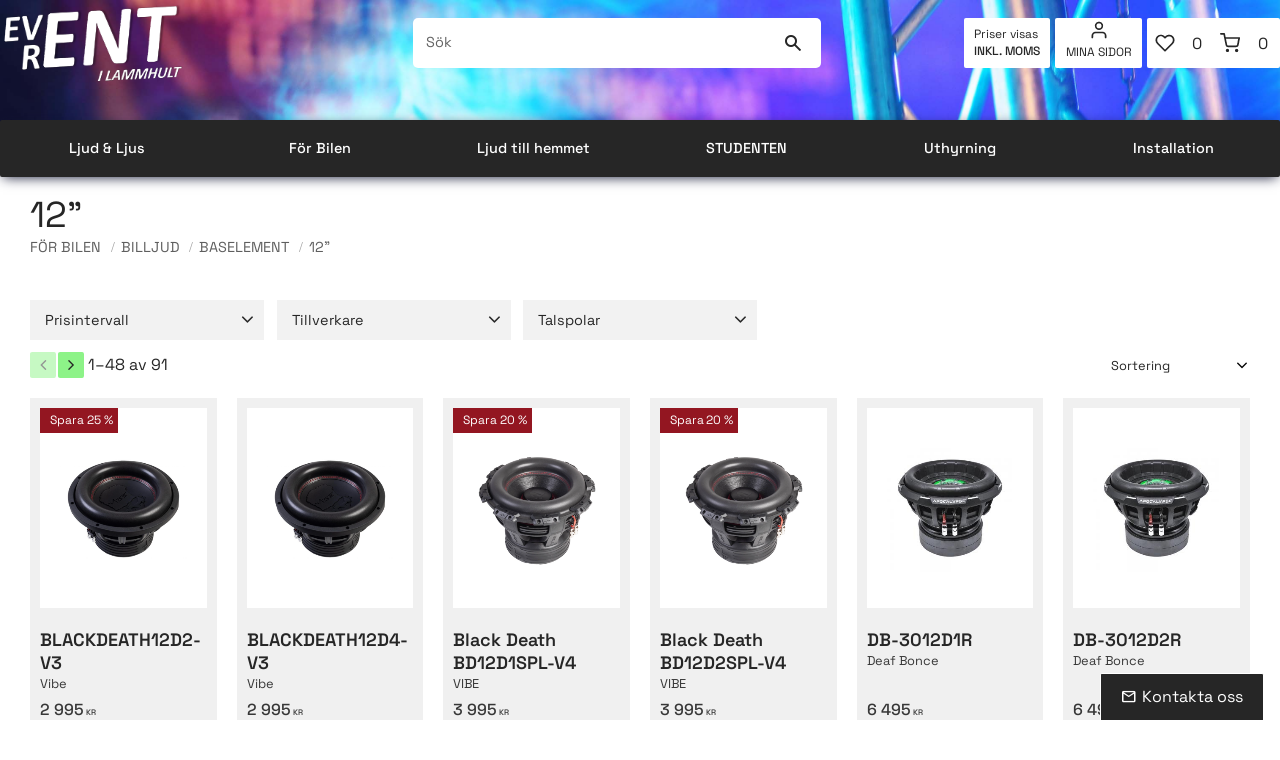

--- FILE ---
content_type: text/html; charset=UTF-8
request_url: https://www.eventrent.nu/category/12
body_size: 19973
content:
<!DOCTYPE html>
<html
     id="product-list-page"    class="no-js customer-accounts-enabled has-favorite-cart pricelist-1 incl-vat category-list-block-with-centered-images product-page-with-photoswipe root-category-341 category-184 theme-color-scheme-0 theme-background-pattern-0"
    lang="sv"
    dir="ltr"
    data-country="SE"
    data-currency="SEK"
>

    <head>
        <meta charset="UTF-8" />
        <title>12&quot;</title>
                    <meta name="description" content="Eventrent i Lammhult erbjuder ljud &amp; ljus, både för uthyrning och till försäljning." />
                <meta name="viewport" content="width=device-width, initial-scale=1" />
        
                            <link rel="shortcut icon" href="https://cdn.starwebserver.se/shops/lol-eventure/files/event-rent-vit-logo-250.png?_=1640157464" />
        
                                    <link rel="canonical" href="https://www.eventrent.nu/category/12" />
        
                        
        
                    <script type="application/ld+json">
                {"@context":"https:\/\/schema.org","@type":"BreadcrumbList","itemListElement":[{"@type":"ListItem","position":1,"name":"F\u00f6r Bilen","item":"https:\/\/www.eventrent.nu\/category\/for-bilen"},{"@type":"ListItem","position":2,"name":"Billjud","item":"https:\/\/www.eventrent.nu\/category\/billjud-2"},{"@type":"ListItem","position":3,"name":"Baselement","item":"https:\/\/www.eventrent.nu\/category\/basar"},{"@type":"ListItem","position":4,"name":"12\"","item":"https:\/\/www.eventrent.nu\/category\/12"}]}            </script>
        
                        
                <link rel="stylesheet" href="https://cdn.starwebserver.se/62000/css/shop/shop.combined.min.css" />
                                            <link rel="stylesheet" href="https://cdn.starwebserver.se/62000/css/shop/related-products-popup.min.css" />
                                            <link rel="preload" as="font" type="font/woff2" href="https://cdn.starwebserver.se/shops/lol-eventure/files/space-grotesk-v6-latin-regular.woff2" crossorigin/>
<link rel="preload" as="font" type="font/woff" href="https://cdn.starwebserver.se/shops/lol-eventure/files/space-grotesk-v6-latin-regular.woff" crossorigin/>
<link rel="preload" as="font" type="font/woff2" href="https://cdn.starwebserver.se/shops/lol-eventure/files/space-grotesk-v6-latin-500.woff2" crossorigin/>
<link rel="preload" as="font" type="font/woff" href="https://cdn.starwebserver.se/shops/lol-eventure/files/space-grotesk-v6-latin-500.woff" crossorigin/>
<link rel="preload" as="font" type="font/woff2" href="https://cdn.starwebserver.se/shops/lol-eventure/files/space-grotesk-v6-latin-600.woff2" crossorigin/>
<link rel="preload" as="font" type="font/woff" href="https://cdn.starwebserver.se/shops/lol-eventure/files/space-grotesk-v6-latin-600.woff" crossorigin/>        
                            <link rel="stylesheet" href="https://cdn.starwebserver.se/62000/themes/william/css/theme-plugins.combined.min.css" />
                    <link rel="stylesheet" href="https://cdn.starwebserver.se/62000/themes/william/css/theme.min.css" />
        
                    <link rel="stylesheet" href="https://cdn.starwebserver.se/shops/lol-eventure/themes/william/css/shop-custom.min.css?_=1769072605" />
        
                <link href="https://fonts.googleapis.com/icon?family=Material+Icons" rel="stylesheet">

                <script>
            var docElement = document.documentElement;
            docElement.className = docElement.className.replace('no-js', 'js');
            eval(decodeURIComponent(Array.prototype.map.call(atob('dmFyIGQ9J3d3dy5ldmVudHJlbnQubnUnO3ZhciBlPSd3d3cuZXZlbnRyZW50Lm51JztpZih3aW5kb3cubG9jYXRpb24uaG9zdG5hbWUgIT0gZCAmJiB3aW5kb3cubG9jYXRpb24uaG9zdG5hbWUgIT0gZSl7d2luZG93LmxvY2F0aW9uPSdodHRwOi8vJytkO30='), function(c) {
                    return '%' + ('00' + c.charCodeAt(0).toString(16)).slice(-2)
                }).join('')));        </script>

                                            <meta property="og:site_name" content="Eventrent i Lammhult" />
                                                <meta property="og:type" content="website" />
                                                <meta property="og:locale" content="sv_SE" />
                                                <meta property="og:title" content="12&quot;" />
                                                <meta property="og:url" content="https://www.eventrent.nu/category/12" />
                                                <meta property="og:image" content="https://cdn.starwebserver.se/shops/lol-eventure/files/xcelsus-xas-121.jpg?_=1585400020" />
                            <meta name="sws:no-image-url" content="https://cdn.starwebserver.se/img/no-image.png" />

        
        
        
        <script>
            var ecommerceContainerIdToProducts = {};

                      
            
            // use Object.assign to cast empty array to object
            ecommerceContainerIdToProducts = Object.assign({}, []);
                </script>

        
        
                    <script type="module" src="https://cdn.starwebserver.se/62000/shop/vendors/scripts/altcha/altcha.min.js"></script>
            </head>
    <body>
    
    
        
                                <div id="page-container">

    <header id="site-header" class="site-header">
        <div class="wrapper site-header-wrapper">
            <div class="content site-header-content">

                <div class="header-items">
                    <div class="header-item header-item-1 region header-region header-region-1 " data-region="headerTop" ></div>
                    <div class="header-item header-item-2">
                        <a href="https://www.eventrent.nu" id="home"><img id="shop-logo" src="https://cdn.starwebserver.se/shops/lol-eventure/files/event-rent-vit-logo-250.png?_=1640157464" alt="Eventrent i Lammhult" width="250" height="117" /></a>
                        <div class="region header-region header-region-2 has-search-block has-vat-selector-block has-menu-block has-cart-block" data-region="headerMiddle" ><div class="block search-block block-75 search-block-desktop">
    <h3>Sök</h3>
    <div class="content">
        <form action="/search" method="get">
            <div class="field-wrap search-type required">
                <label for="search-field-block-75" class="caption"><span>Sök produkter & kategorier</span></label>
                <div class="control">
                    <input type="search" name="q" id="search-field-block-75" class="autocomplete" value="" placeholder="Sök" data-text-header="Produkter" data-text-link="Visa alla" aria-label="Sök produkter &amp; kategorier" />
                </div>
            </div>
            <button type="submit" aria-label="Sök"><span aria-hidden="true">Sök</span></button>
        </form>
    </div>
</div><div class="block search-block block-81 search-block-with-fullwidth">
    <h3>Sök</h3>
    <div class="content">
        <form action="/search" method="get">
            <div class="field-wrap search-type required">
                <label for="search-field-block-81" class="caption"><span>Sök produkter & kategorier</span></label>
                <div class="control">
                    <input type="search" name="q" id="search-field-block-81" class="autocomplete" value="" placeholder="Sök" data-text-header="Produkter" data-text-link="Visa alla" aria-label="Sök produkter &amp; kategorier" />
                </div>
            </div>
            <button type="submit" aria-label="Sök"><span aria-hidden="true">Sök</span></button>
        </form>
    </div>
</div>    <div class="block vat-selector-block block-74">
        <p>
            Priser visas <a href="/index/set-selection?pricesInclVat=0&amp;redirectUrl=%2Fcategory%2F12" rel="nofollow" data-replace-current-url>inkl. moms</a>        </p>
    </div>

<nav class="block menu-block block-85 mina-sidor custom custom-menu-block" aria-label="Meny">

    
    <ul class="menu menu-level-1" role="menubar">
                                <li class="menu-item menu-item-208 menu-level-1-item "
                            data-id="208"
                            data-level="1"
                            role="none"
                        >
                            <a href="/customer"  title="Mina sidor"
                                class="menu-title menu-title-208 menu-level-1-title "
                                data-level="1"
                                role="menuitem"
                                
                            >Mina sidor</a>
            
            
                        </li>
            </ul>
</nav>

        <script type="text/x-mustache" id="nodesPartialTmpl">
    {{#nodes}}
        {{^hidden}}
            <li class="menu-item menu-item-{{nodeId}} menu-level-{{nodeLevel}}-item {{cssClasses}}{{#dynamicNode}} dynamic-menu-item{{/dynamicNode}}{{#hasChildren}} menu-item-has-children{{/hasChildren}}"
                data-id="{{nodeId}}"
                data-level="{{nodeLevel}}"
                role="none"
            >
                <a href="{{permalink}}" {{#newWindow}}target="_blank" rel="noopener"{{/newWindow}} title="{{value}}"
                    class="menu-title menu-title-{{nodeId}} menu-level-{{nodeLevel}}-title {{cssClasses}}{{#dynamicNode}} dynamic-menu-title{{/dynamicNode}}{{#hasChildren}} menu-title-has-children{{/hasChildren}}"
                    data-level="{{nodeLevel}}"
                    role="menuitem"
                    {{#hasChildren}}aria-haspopup="true" aria-expanded="false"{{/hasChildren}}
                >{{value}}</a>

                {{#hasChildren}}
                    <span class="{{#dynamicNode}}toggle-dynamic-child-menu{{/dynamicNode}}{{^dynamicNode}}toggle-static-child-menu{{/dynamicNode}} toggle-child-menu" role="button" tabindex="0" aria-label="Visa underkategorier" aria-expanded="false" aria-controls="submenu-{{nodeId}}"></span>

                    <ul class="menu menu-level-{{childNodeLevel}}" data-level="{{childNodeLevel}}" role="menu" aria-label="Underkategorier">
                        {{>nodesPartial}}
                    </ul>
                {{/hasChildren}}

            </li>
        {{/hidden}}
    {{/nodes}}
</script>
    <script type="text/x-mustache" id="menuTreeTmpl">
            {{>nodesPartial}}
        </script>
    <div class="block favorite-cart-block block-76">
        <div class="favorite block open-off-canvas-favorites" role="button" tabindex="0" aria-label="Favoriter">
            <div class="favorite-wrap">
                <span class="favorite-title visually-hidden">Favoriter</span>
                <span class="favorite-item-count quantity">
                    <span class="favorite-items-count-label visually-hidden">Antal favoriter: </span>
                    <span class="number"></span>
                </span>
            </div>
        </div>
                <div class="favorite-cart block open-off-canvas-products">
            <div class="cart-wrap">
                <div class="header favorite-cart-header" href="/checkout" role="button" tabindex="0" aria-label="Kundvagn">
                    <span class="favorite-cart-title visually-hidden">Kundvagn</span>
                    <span class="product-item-count quantity">
                        <span class="cart-items-count-label visually-hidden">Antal produkter: </span>
                        <span class="number"></span>
                    </span>
                    <span class="favorite-cart-icon" aria-hidden="true"></span>
                </div>
            </div>
            <span class="cart-item-total-price quantity hide">
                <span class="number"></span>
            </span>
        </div>
            </div> <!-- /.favorite-cart-block -->
</div>
                    </div>
                    <div class="header-item header-item-3 region header-region header-region-3 has-menu-block" data-region="header" >
<nav class="block menu-block block-93 menu-block-with-mega-dropdown-menu custom custom-menu-block" aria-label="Meny">

    
    <ul class="menu menu-level-1" role="menubar">
                                <li class="menu-item menu-item-476 menu-level-1-item has-children dynamic-menu-item menu-item-has-children"
                            data-id="476"
                            data-level="1"
                            role="none"
                        >
                            <a href="/category/event"  title="Ljud &amp; Ljus"
                                class="menu-title menu-title-476 menu-level-1-title has-children dynamic-menu-title menu-title-has-children"
                                data-level="1"
                                role="menuitem"
                                aria-haspopup="true" aria-expanded="false"
                            >Ljud &amp; Ljus</a>
            
                                <span class="toggle-dynamic-child-menu toggle-child-menu" role="button" tabindex="0" aria-label="Visa underkategorier" aria-expanded="false" aria-controls="submenu-476"></span>
            
                                <ul class="menu menu-level-2" data-level="2" role="menu" aria-label="Underkategorier">
                                </ul>
            
                        </li>
                        <li class="menu-item menu-item-477 menu-level-1-item has-children dynamic-menu-item menu-item-has-children"
                            data-id="477"
                            data-level="1"
                            role="none"
                        >
                            <a href="/category/for-bilen"  title="För Bilen"
                                class="menu-title menu-title-477 menu-level-1-title has-children dynamic-menu-title menu-title-has-children"
                                data-level="1"
                                role="menuitem"
                                aria-haspopup="true" aria-expanded="false"
                            >För Bilen</a>
            
                                <span class="toggle-dynamic-child-menu toggle-child-menu" role="button" tabindex="0" aria-label="Visa underkategorier" aria-expanded="false" aria-controls="submenu-477"></span>
            
                                <ul class="menu menu-level-2" data-level="2" role="menu" aria-label="Underkategorier">
                                </ul>
            
                        </li>
                        <li class="menu-item menu-item-516 menu-level-1-item has-children dynamic-menu-item menu-item-has-children"
                            data-id="516"
                            data-level="1"
                            role="none"
                        >
                            <a href="/category/ljud-till-hemmet"  title="Ljud till hemmet"
                                class="menu-title menu-title-516 menu-level-1-title has-children dynamic-menu-title menu-title-has-children"
                                data-level="1"
                                role="menuitem"
                                aria-haspopup="true" aria-expanded="false"
                            >Ljud till hemmet</a>
            
                                <span class="toggle-dynamic-child-menu toggle-child-menu" role="button" tabindex="0" aria-label="Visa underkategorier" aria-expanded="false" aria-controls="submenu-516"></span>
            
                                <ul class="menu menu-level-2" data-level="2" role="menu" aria-label="Underkategorier">
                                </ul>
            
                        </li>
                        <li class="menu-item menu-item-514 menu-level-1-item has-children dynamic-menu-item menu-item-has-children"
                            data-id="514"
                            data-level="1"
                            role="none"
                        >
                            <a href="/category/studenten"  title="STUDENTEN"
                                class="menu-title menu-title-514 menu-level-1-title has-children dynamic-menu-title menu-title-has-children"
                                data-level="1"
                                role="menuitem"
                                aria-haspopup="true" aria-expanded="false"
                            >STUDENTEN</a>
            
                                <span class="toggle-dynamic-child-menu toggle-child-menu" role="button" tabindex="0" aria-label="Visa underkategorier" aria-expanded="false" aria-controls="submenu-514"></span>
            
                                <ul class="menu menu-level-2" data-level="2" role="menu" aria-label="Underkategorier">
                                </ul>
            
                        </li>
                        <li class="menu-item menu-item-513 menu-level-1-item has-children dynamic-menu-item menu-item-has-children"
                            data-id="513"
                            data-level="1"
                            role="none"
                        >
                            <a href="/category/uthyrning"  title="Uthyrning"
                                class="menu-title menu-title-513 menu-level-1-title has-children dynamic-menu-title menu-title-has-children"
                                data-level="1"
                                role="menuitem"
                                aria-haspopup="true" aria-expanded="false"
                            >Uthyrning</a>
            
                                <span class="toggle-dynamic-child-menu toggle-child-menu" role="button" tabindex="0" aria-label="Visa underkategorier" aria-expanded="false" aria-controls="submenu-513"></span>
            
                                <ul class="menu menu-level-2" data-level="2" role="menu" aria-label="Underkategorier">
                                </ul>
            
                        </li>
                        <li class="menu-item menu-item-486 menu-level-1-item has-children dynamic-menu-item menu-item-has-children"
                            data-id="486"
                            data-level="1"
                            role="none"
                        >
                            <a href="/category/installation"  title="Installation"
                                class="menu-title menu-title-486 menu-level-1-title has-children dynamic-menu-title menu-title-has-children"
                                data-level="1"
                                role="menuitem"
                                aria-haspopup="true" aria-expanded="false"
                            >Installation</a>
            
                                <span class="toggle-dynamic-child-menu toggle-child-menu" role="button" tabindex="0" aria-label="Visa underkategorier" aria-expanded="false" aria-controls="submenu-486"></span>
            
                                <ul class="menu menu-level-2" data-level="2" role="menu" aria-label="Underkategorier">
                                </ul>
            
                        </li>
            </ul>
</nav>

</div>
                </div>

            </div><!-- .content -->
        </div><!-- .wrapper -->
    </header><!-- #site-header -->

    <div id="content" class="site-content">

        <main id="main-content" aria-label="Huvudinnehåll" >

                <h1 class="page-headline">12&quot;</h1>
<article class="region has-category-block has-category-list-block has-product-list-block has-text-block" data-region="0" >
    
    <div class="block category-block block-13" data-category-id="184">

                            <script type="text/x-mustache" id="categoryBreadcrumbPartialTmpl">
                {{#nodes}}
                    {{#isOpen}}
                        {{#openPage}}
                            <a href="{{shopUrl}}" class="breadcrumb"><span>{{name}}</span></a>
                        {{/openPage}}
                        {{^openPage}}
                            <span class="breadcrumb">{{name}}</span>
                        {{/openPage}}
                        {{>categoryBreadcrumbPartial}}
                    {{/isOpen}}
                    {{^isOpen}}
                        {{#selected}}
                            {{#openPage}}
                                <a href="{{shopUrl}}" class="breadcrumb current-breadcrumb"><span>{{name}}</span></a>
                            {{/openPage}}
                            {{^openPage}}
                                <span class="breadcrumb">{{name}}</span>
                            {{/openPage}}
                        {{/selected}}
                    {{/isOpen}}
                {{/nodes}}
            </script>
                        <div class="breadcrumbs">
                                                                <a href="/category/for-bilen" class="breadcrumb"><span>För Bilen</span></a>
                                                                        <a href="/category/billjud-2" class="breadcrumb"><span>Billjud</span></a>
                                                                                                <a href="/category/basar" class="breadcrumb"><span>Baselement</span></a>
                                                                                                                            <a href="/category/12" class="breadcrumb current-breadcrumb"><span>12&quot;</span></a>
                                                                                                                                                                                                                                                                                                            </div>
            <script type="text/x-mustache" id="rootCategoriesBreadcrumbTmpl">
                    {{>categoryBreadcrumbPartial}}
                </script>
        

                

                <div class="description category-description"></div>
    </div>

<div aria-live="polite" aria-atomic="true" class="visually-hidden favorite-status-announcer"></div>

<div class="block product-list-block block-14 has-product-filter"
    data-update-url="/category/184/get-product-list-tmpl-data"
    data-block-id="14"
>

            
<form action="#" id="search-filter" class="product-filter">

    <div class="filter-header">
        <div class="filter-menu">
            <button class="toggle-active-filters filter-menu-item" type="button">Filtrera <span id="active-filters-count"></span></button>
                            <button class="toggle-sort-order filter-menu-item" type="button">Sortera</button>
                    </div>

        <div class="active-filters">
            <a href="#" class="clear-active-filters-action">Återställ alla filter</a>
        </div>


                            <div class="sort-order-content">
                <ul class="sort-order-items">
                    <li class="sort-order-item filter-type-radio">
                        <input type="radio" name="sortOrder" value="default" id="sort-order-default-radio" class="visually-hidden" />
                        <label for="sort-order-default-radio">Sortering</label>
                    </li>
                    <li class="sort-order-item filter-type-radio">
                        <input type="radio" name="sortOrder" value="skuAsc" id="sort-order-sku-asc-radio" class="visually-hidden" />
                        <label for="sort-order-sku-asc-radio">Artikelnummer A-Ö</label>
                    </li>
                    <li class="sort-order-item filter-type-radio">
                        <input type="radio" name="sortOrder" value="skuDesc" id="sort-order-sku-desc-radio" class="visually-hidden" />
                        <label for="sort-order-sku-desc-radio">Artikelnummer Ö-A</label>
                    </li>
                    <li class="sort-order-item filter-type-radio">
                        <input type="radio" name="sortOrder" value="nameAsc" id="sort-order-name-asc-radio" class="visually-hidden" />
                        <label for="sort-order-name-asc-radio">Produktnamn A-Ö</label>
                    </li>
                    <li class="sort-order-item filter-type-radio">
                        <input type="radio" name="sortOrder" value="nameDesc" id="sort-order-name-desc-radio" class="visually-hidden" />
                        <label for="sort-order-name-desc-radio">Produktnamn Ö-A</label>
                    </li>
                    <li class="sort-order-item filter-type-radio">
                        <input type="radio" name="sortOrder" value="priceAsc" id="sort-order-price-asc-radio" class="visually-hidden" />
                        <label for="sort-order-price-asc-radio">Lägsta pris</label>
                    </li>
                    <li class="sort-order-item filter-type-radio">
                        <input type="radio" name="sortOrder" value="priceDesc" id="sort-order-price-desc-radio" class="visually-hidden" />
                        <label for="sort-order-price-desc-radio">Högsta pris</label>
                    </li>
                    <li class="sort-order-item filter-type-radio">
                        <input type="radio" name="sortOrder" value="idDesc" id="sort-order-id-desc-radio" class="visually-hidden" />
                        <label for="sort-order-id-desc-radio">Nyast</label>
                    </li>
                    <li class="sort-order-item filter-type-radio">
                        <input type="radio" name="sortOrder" value="idAsc" id="sort-order-id-asc-radio" class="visually-hidden" />
                        <label for="sort-order-id-asc-radio">Äldst</label>
                    </li>
                                            <li class="sort-order-item filter-type-radio">
                            <input type="radio" name="sortOrder" value="averageRatingDesc" id="sort-order-average-rating-desc-radio" class="visually-hidden" />
                            <label for="sort-order-average-rating-desc-radio">Kundbetyg</label>
                        </li>
                                    </ul>
            </div>
            </div>

    <ul id="filter-groups" class="filter-groups">
                    <li class="filter-group filter-group-closed filter-group-price-range">
                <h4 class="filter-group-title" role="button" tabindex="0" aria-expanded="false">
                    <span>Prisintervall</span>
                </h4>
                <div class="filter-group-content" role="region" aria-hidden="true">
                    <ul class="filter-items">
                        <li class="filter-item filter-item-type-range">
                                                        <input class="filter-type-range" type="hidden" id="price-range-field" name="pr"
                                data-min="749"
                                data-max="14995"
                                data-from="749"
                                data-to="14995"
                                data-from-max="14994"
                                data-to-min="750"
                                data-prefix=""
                                data-suffix=" kr"
                                data-filter-item-title="Prisintervall"
                            />
                        </li>
                    </ul>
                </div>
            </li>
        
                    <li
                class="filter-group filter-group-closed filter-group-count-89 filter-group-manufacturer"
                id="manufacturer-filter-group"
            >

                <h4 class="filter-group-title" role="button" tabindex="0" aria-expanded="false">
                    <span>Tillverkare</span>
                    <span class="filter-group-count">89</span>
                </h4>

                <div class="filter-group-content" role="region" aria-hidden="true">
                    <ul class="filter-items">
                        <li class="filter-item filter-item-count-11 filter-item-type-checkbox" >
                            <input
                                type="checkbox"
                                class="filter-type-checkbox visually-hidden"
                                id="manufacturer-0-checkbox"
                                name="m[0]"
                                value="Cerwin Vega"
                                data-filter-item-title="Cerwin Vega"
                            />
                            <label for="manufacturer-0-checkbox">
                                <span class="filter-item-title">Cerwin Vega</span>
                                <span class="filter-item-count">11</span>
                            </label>
                        </li>
                        <li class="filter-item filter-item-count-24 filter-item-type-checkbox" >
                            <input
                                type="checkbox"
                                class="filter-type-checkbox visually-hidden"
                                id="manufacturer-1-checkbox"
                                name="m[1]"
                                value="Deaf Bonce"
                                data-filter-item-title="Deaf Bonce"
                            />
                            <label for="manufacturer-1-checkbox">
                                <span class="filter-item-title">Deaf Bonce</span>
                                <span class="filter-item-count">24</span>
                            </label>
                        </li>
                        <li class="filter-item filter-item-count-9 filter-item-type-checkbox" >
                            <input
                                type="checkbox"
                                class="filter-type-checkbox visually-hidden"
                                id="manufacturer-2-checkbox"
                                name="m[2]"
                                value="Digital Design"
                                data-filter-item-title="Digital Design"
                            />
                            <label for="manufacturer-2-checkbox">
                                <span class="filter-item-title">Digital Design</span>
                                <span class="filter-item-count">9</span>
                            </label>
                        </li>
                        <li class="filter-item filter-item-count-1 filter-item-type-checkbox" >
                            <input
                                type="checkbox"
                                class="filter-type-checkbox visually-hidden"
                                id="manufacturer-3-checkbox"
                                name="m[3]"
                                value="EDGE"
                                data-filter-item-title="EDGE"
                            />
                            <label for="manufacturer-3-checkbox">
                                <span class="filter-item-title">EDGE</span>
                                <span class="filter-item-count">1</span>
                            </label>
                        </li>
                        <li class="filter-item filter-item-count-5 filter-item-type-checkbox" >
                            <input
                                type="checkbox"
                                class="filter-type-checkbox visually-hidden"
                                id="manufacturer-4-checkbox"
                                name="m[4]"
                                value="Excursion"
                                data-filter-item-title="Excursion"
                            />
                            <label for="manufacturer-4-checkbox">
                                <span class="filter-item-title">Excursion</span>
                                <span class="filter-item-count">5</span>
                            </label>
                        </li>
                        <li class="filter-item filter-item-count-1 filter-item-type-checkbox" >
                            <input
                                type="checkbox"
                                class="filter-type-checkbox visually-hidden"
                                id="manufacturer-5-checkbox"
                                name="m[5]"
                                value="GAS"
                                data-filter-item-title="GAS"
                            />
                            <label for="manufacturer-5-checkbox">
                                <span class="filter-item-title">GAS</span>
                                <span class="filter-item-count">1</span>
                            </label>
                        </li>
                        <li class="filter-item filter-item-count-1 filter-item-type-checkbox" >
                            <input
                                type="checkbox"
                                class="filter-type-checkbox visually-hidden"
                                id="manufacturer-6-checkbox"
                                name="m[6]"
                                value="Ground Zero"
                                data-filter-item-title="Ground Zero"
                            />
                            <label for="manufacturer-6-checkbox">
                                <span class="filter-item-title">Ground Zero</span>
                                <span class="filter-item-count">1</span>
                            </label>
                        </li>
                        <li class="filter-item filter-item-count-2 filter-item-type-checkbox" >
                            <input
                                type="checkbox"
                                class="filter-type-checkbox visually-hidden"
                                id="manufacturer-7-checkbox"
                                name="m[7]"
                                value="Hifonics"
                                data-filter-item-title="Hifonics"
                            />
                            <label for="manufacturer-7-checkbox">
                                <span class="filter-item-title">Hifonics</span>
                                <span class="filter-item-count">2</span>
                            </label>
                        </li>
                        <li class="filter-item filter-item-count-7 filter-item-type-checkbox" >
                            <input
                                type="checkbox"
                                class="filter-type-checkbox visually-hidden"
                                id="manufacturer-8-checkbox"
                                name="m[8]"
                                value="Massive Audio"
                                data-filter-item-title="Massive Audio"
                            />
                            <label for="manufacturer-8-checkbox">
                                <span class="filter-item-title">Massive Audio</span>
                                <span class="filter-item-count">7</span>
                            </label>
                        </li>
                        <li class="filter-item filter-item-count-1 filter-item-type-checkbox" >
                            <input
                                type="checkbox"
                                class="filter-type-checkbox visually-hidden"
                                id="manufacturer-9-checkbox"
                                name="m[9]"
                                value="Nakamichi"
                                data-filter-item-title="Nakamichi"
                            />
                            <label for="manufacturer-9-checkbox">
                                <span class="filter-item-title">Nakamichi</span>
                                <span class="filter-item-count">1</span>
                            </label>
                        </li>
                        <li class="filter-item filter-item-count-4 filter-item-type-checkbox" >
                            <input
                                type="checkbox"
                                class="filter-type-checkbox visually-hidden"
                                id="manufacturer-10-checkbox"
                                name="m[10]"
                                value="Phoenix Gold"
                                data-filter-item-title="Phoenix Gold"
                            />
                            <label for="manufacturer-10-checkbox">
                                <span class="filter-item-title">Phoenix Gold</span>
                                <span class="filter-item-count">4</span>
                            </label>
                        </li>
                        <li class="filter-item filter-item-count-13 filter-item-type-checkbox" >
                            <input
                                type="checkbox"
                                class="filter-type-checkbox visually-hidden"
                                id="manufacturer-11-checkbox"
                                name="m[11]"
                                value="Reiss Audio"
                                data-filter-item-title="Reiss Audio"
                            />
                            <label for="manufacturer-11-checkbox">
                                <span class="filter-item-title">Reiss Audio</span>
                                <span class="filter-item-count">13</span>
                            </label>
                        </li>
                        <li class="filter-item filter-item-count-1 filter-item-type-checkbox" >
                            <input
                                type="checkbox"
                                class="filter-type-checkbox visually-hidden"
                                id="manufacturer-12-checkbox"
                                name="m[12]"
                                value="TT Technology"
                                data-filter-item-title="TT Technology"
                            />
                            <label for="manufacturer-12-checkbox">
                                <span class="filter-item-title">TT Technology</span>
                                <span class="filter-item-count">1</span>
                            </label>
                        </li>
                        <li class="filter-item filter-item-count-5 filter-item-type-checkbox" >
                            <input
                                type="checkbox"
                                class="filter-type-checkbox visually-hidden"
                                id="manufacturer-13-checkbox"
                                name="m[13]"
                                value="Vibe"
                                data-filter-item-title="Vibe"
                            />
                            <label for="manufacturer-13-checkbox">
                                <span class="filter-item-title">Vibe</span>
                                <span class="filter-item-count">5</span>
                            </label>
                        </li>
                        <li class="filter-item filter-item-count-4 filter-item-type-checkbox" >
                            <input
                                type="checkbox"
                                class="filter-type-checkbox visually-hidden"
                                id="manufacturer-14-checkbox"
                                name="m[14]"
                                value="Xcelsus Audio"
                                data-filter-item-title="Xcelsus Audio"
                            />
                            <label for="manufacturer-14-checkbox">
                                <span class="filter-item-title">Xcelsus Audio</span>
                                <span class="filter-item-count">4</span>
                            </label>
                        </li>

                        <li class="see-more-filter-items">
                            <a href="#a" role="button">Visa fler</a>
                        </li>
                        <li class="see-less-filter-items">
                            <a href="#a" role="button">Visa färre</a>
                        </li>
                    </ul>
                </div>
            </li>
            <li
                class="filter-group filter-group-closed filter-group-count-0 filter-group-in-stock"
                id="in-stock-filter-group"
            >

                <h4 class="filter-group-title" role="button" tabindex="0" aria-expanded="false">
                    <span>Visa endast</span>
                    <span class="filter-group-count">0</span>
                </h4>

                <div class="filter-group-content" role="region" aria-hidden="true">
                    <ul class="filter-items">
                        <li class="filter-item filter-item-count-0 filter-item-type-checkbox" >
                            <input
                                type="checkbox"
                                class="filter-type-checkbox visually-hidden"
                                id="in-stock-checkbox"
                                name="is"
                                value="Finns i lager"
                                data-filter-item-title="Finns i lager"
                            />
                            <label for="in-stock-checkbox">
                                <span class="filter-item-title">Finns i lager</span>
                                <span class="filter-item-count">0</span>
                            </label>
                        </li>

                        <li class="see-more-filter-items">
                            <a href="#a" role="button">Visa fler</a>
                        </li>
                        <li class="see-less-filter-items">
                            <a href="#a" role="button">Visa färre</a>
                        </li>
                    </ul>
                </div>
            </li>
            <li
                class="filter-group filter-group-closed filter-group-count-85 filter-group-tag tag-id-6"
                id="tag-6-filter-group"
            >

                <h4 class="filter-group-title" role="button" tabindex="0" aria-expanded="false">
                    <span>Talspolar</span>
                    <span class="filter-group-count">85</span>
                </h4>

                <div class="filter-group-content" role="region" aria-hidden="true">
                    <ul class="filter-items">
                        <li class="filter-item filter-item-count-1 filter-item-type-checkbox" >
                            <input
                                type="checkbox"
                                class="filter-type-checkbox visually-hidden"
                                id="filter-item-tag-6-4"
                                name="tg[option][6][4]"
                                value="1x2ohm"
                                data-filter-item-title="1x2ohm"
                            />
                            <label for="filter-item-tag-6-4">
                                <span class="filter-item-title">1x2ohm</span>
                                <span class="filter-item-count">1</span>
                            </label>
                        </li>
                        <li class="filter-item filter-item-count-5 filter-item-type-checkbox" >
                            <input
                                type="checkbox"
                                class="filter-type-checkbox visually-hidden"
                                id="filter-item-tag-6-3"
                                name="tg[option][6][3]"
                                value="1x4ohm"
                                data-filter-item-title="1x4ohm"
                            />
                            <label for="filter-item-tag-6-3">
                                <span class="filter-item-title">1x4ohm</span>
                                <span class="filter-item-count">5</span>
                            </label>
                        </li>
                        <li class="filter-item filter-item-count-10 filter-item-type-checkbox" >
                            <input
                                type="checkbox"
                                class="filter-type-checkbox visually-hidden"
                                id="filter-item-tag-6-2"
                                name="tg[option][6][2]"
                                value="2x1ohm"
                                data-filter-item-title="2x1ohm"
                            />
                            <label for="filter-item-tag-6-2">
                                <span class="filter-item-title">2x1ohm</span>
                                <span class="filter-item-count">10</span>
                            </label>
                        </li>
                        <li class="filter-item filter-item-count-37 filter-item-type-checkbox" >
                            <input
                                type="checkbox"
                                class="filter-type-checkbox visually-hidden"
                                id="filter-item-tag-6-0"
                                name="tg[option][6][0]"
                                value="2x2ohm"
                                data-filter-item-title="2x2ohm"
                            />
                            <label for="filter-item-tag-6-0">
                                <span class="filter-item-title">2x2ohm</span>
                                <span class="filter-item-count">37</span>
                            </label>
                        </li>
                        <li class="filter-item filter-item-count-31 filter-item-type-checkbox" >
                            <input
                                type="checkbox"
                                class="filter-type-checkbox visually-hidden"
                                id="filter-item-tag-6-1"
                                name="tg[option][6][1]"
                                value="2x4ohm"
                                data-filter-item-title="2x4ohm"
                            />
                            <label for="filter-item-tag-6-1">
                                <span class="filter-item-title">2x4ohm</span>
                                <span class="filter-item-count">31</span>
                            </label>
                        </li>
                        <li class="filter-item filter-item-count-1 filter-item-type-checkbox" >
                            <input
                                type="checkbox"
                                class="filter-type-checkbox visually-hidden"
                                id="filter-item-tag-6-5"
                                name="tg[option][6][5]"
                                value="4x4ohm"
                                data-filter-item-title="4x4ohm"
                            />
                            <label for="filter-item-tag-6-5">
                                <span class="filter-item-title">4x4ohm</span>
                                <span class="filter-item-count">1</span>
                            </label>
                        </li>

                        <li class="see-more-filter-items">
                            <a href="#a" role="button">Visa fler</a>
                        </li>
                        <li class="see-less-filter-items">
                            <a href="#a" role="button">Visa färre</a>
                        </li>
                    </ul>
                </div>
            </li>
            </ul>
</form>

<script type="text/x-mustache" id="searchFiltersTmpl">
        {{#filterGroups}}
            <li
                class="filter-group filter-group-closed filter-group-count-{{count}} {{additionalClasses}}"
                id="{{elementId}}"
            >

                <h4 class="filter-group-title" role="button" tabindex="0" aria-expanded="false">
                    <span>{{title}}</span>
                    <span class="filter-group-count">{{count}}</span>
                </h4>

                <div class="filter-group-content" role="region" aria-hidden="true">
                    <ul class="filter-items">
                        {{#filterItems}}
                        <li class="filter-item filter-item-count-{{count}} {{additionalClasses}}" {{additionalDataProperties}}>
                            <input
                                type="checkbox"
                                class="{{inputClass}} visually-hidden"
                                id="{{inputId}}"
                                name="{{inputName}}"
                                value="{{inputValue}}"
                                data-filter-item-title="{{inputDataTitle}}"
                            />
                            <label for="{{inputId}}">
                                <span class="filter-item-title">{{title}}</span>
                                <span class="filter-item-count">{{count}}</span>
                            </label>
                        </li>
                        {{/filterItems}}

                        <li class="see-more-filter-items">
                            <a href="#a" role="button">Visa fler</a>
                        </li>
                        <li class="see-less-filter-items">
                            <a href="#a" role="button">Visa färre</a>
                        </li>
                    </ul>
                </div>
            </li>
        {{/filterGroups}}
        </script>
    
    
<div class="product-list">
    
    <!-- Status announcers for screen readers - WCAG 4.1.3 -->
        <div id="cart-announcer-697e59ca42e78-1" class="cart-status-announcer visually-hidden" aria-live="polite" aria-atomic="true" role="status"></div>
    <div id="cart-announcer-697e59ca42e78-2" class="cart-status-announcer visually-hidden" aria-live="polite" aria-atomic="true" role="status"></div>

    <!-- Status announcer for screen readers - WCAG 4.1.3 -->
    <div class="gallery-layout-status-announcer visually-hidden" aria-live="polite" aria-atomic="true" role="status"></div>

            <div class="gallery-header">

            <div class="pagination multiple-pages"><p><span>Visar</span> 1–<em class="page-total">48</em> av <em class='total'>91</em> <span>resultat</span></p><ul><li class="previous disabled"><span>&laquo;</span></li><li class="active"><a href="/category/12?sortBy=default&page=1">1</a></li><li><a href="/category/12?sortBy=default&page=2">2</a></li><li class="next"><a href="/category/12?sortBy=default&page=2">&raquo;</a></li></ul></div>
                            <form action="#" class="sort-order field-wrap select-type">
                    <label for="sort-by-select" class="caption visually-hidden"><span>Välj sortering</span></label>
                    <div class="control">
                        <select id="sort-by-select" class="sort-by-select" data-selected="default">
                            <option value="default">Sortering</option>
                            <option value="nameAsc">Produktnamn A-Ö</option>
                            <option value="nameDesc">Produktnamn Ö-A</option>
                            <option value="priceAsc">Lägsta pris</option>
                            <option value="priceDesc">Högsta pris</option>
                            <option value="idDesc">Nyast</option>
                            <option value="idAsc">Äldst</option>
                            <option value="skuAsc">Artikelnummer A-Ö</option>
                            <option value="skuDesc">Artikelnummer Ö-A</option>
                                                            <option value="averageRatingDesc">Kundbetyg</option>
                                                    </select>
                    </div>
                </form>
            
                            <div class="gallery-layout" role="group" aria-labelledby="layout-label">
                    <b id="layout-label" class="layout-label visually-hidden">Välj visningsvy</b>
                    <a href="#" data-layout="4" class="current" aria-label="Liten rutnätsvy" aria-pressed="true" role="button">
                        <span class="hide">Liten rutnätsvy</span>
                    </a>
                    <a href="#" data-layout="3" aria-label="Rutnätsvy" aria-pressed="false" role="button">
                        <span class="hide">Rutnätsvy</span>
                    </a>
                    <a href="#" data-layout="1" aria-label="Listvy" aria-pressed="false" role="button">
                        <span class="hide">Listvy</span>
                    </a>
                </div>
            
        </div>
    
                        


    <ul class="products
            gallery products-gallery
            product-list-container
            gallery-layout-4                        ratings            region-search                         has-info-buy-buttons                    "
        data-ga-ecommerce-list-id="category184"
        data-block-id="14"
        >

                    
<li
    class="gallery-item save-percent has-favorite-option"
    data-save-percent-title="Kampanj!"
>
    <a
        href="/product/blackdeath12d2-v3"
        class="gallery-info-link product-info"
        title="BLACKDEATH12D2-V3 - Vibe"
        data-sku="BLACKDEATH12D2-V3"
        data-id="2750"
    >

            <figure>
                <div class="figure-content">
                    <div class="img-wrap">
                        <img
                                                            class="lazy"
                                src="https://cdn.starwebserver.se/img/no-image.png"
                                data-src="https://cdn.starwebserver.se/shops/lol-eventure/files/cache/bd123_tiny.png?_=1698043971"
                                data-srcset="https://cdn.starwebserver.se/shops/lol-eventure/files/cache/bd123_micro.png?_=1698043971 100w, https://cdn.starwebserver.se/shops/lol-eventure/files/cache/bd123_tiny.png?_=1698043971 300w"
                                        data-sizes="(max-width: 501px) 50vw, (max-width: 850px) calc(100vw / 3), (max-width: 1201px) 25vw, (max-width: 1601px) 20vw, (min-width: 1601px) calc(100vw / 6)"
                                                        width="300" height="236" title="" alt="BLACKDEATH12D2-V3"
                            data-ratio="1.271"
                            data-view-format="square_landscape"
                        />
                    </div>
                </div>
            </figure>

        <div class="details">

            <div class="description gallery-item-description">
                <h3>BLACKDEATH12D2-V3</h3>
                <p class="short-description">Vibe</p>
                <p class="product-sku" title="Artikelnr">BLACKDEATH12D2-V3</p>
            </div>

                <div class="product-price">
                        <div class="selling-price">
                            <span class="price"><span class="amount">2 995</span><span class="currency"> kr</span></span>
                            <span class="unit">/ <abbr title="Styck">st</abbr></span>
                        </div>
                        <div class="original-price">
                            <span class="price"><span class="amount">3 995</span><span class="currency"> kr</span></span>
                            <span class="unit">/ <abbr title="Styck">st</abbr></span>
                        </div>
                </div>
        </div><!-- /.details -->

                <div class="save-percent save-percent-info">
                    <span class="label">Spara</span>
                    <span class="percentage"><span class="value">25</span> <span class="unit">%</span></span>
                </div>

    </a>
            <div class="icon-container">
            <div class="toggle-favorite-action" data-sku="BLACKDEATH12D2-V3" data-bundle-config="" role="button" tabindex="0">
                <span class="favorite ">
                        <span class="favorite-title visually-hidden">Lägg till i favoriter</span>
                </span>
            </div>
        </div>
    
    <div class="product-offer">
                    <button type="button" class="button add-to-cart-action add-to-cart" data-name="BLACKDEATH12D2-V3" data-sku="BLACKDEATH12D2-V3" data-price="2995" data-currency="SEK"><span>Köp</span></button>
            </div><!-- /.product-offer -->
</li>
            
<li
    class="gallery-item has-favorite-option"
    
>
    <a
        href="/product/blackdeath12d4-v3"
        class="gallery-info-link product-info"
        title="BLACKDEATH12D4-V3 - Vibe"
        data-sku="BLACKDEATH12D4-V3"
        data-id="2751"
    >

            <figure>
                <div class="figure-content">
                    <div class="img-wrap">
                        <img
                                                            class="lazy"
                                src="https://cdn.starwebserver.se/img/no-image.png"
                                data-src="https://cdn.starwebserver.se/shops/lol-eventure/files/cache/bd123_tiny.png?_=1698043971"
                                data-srcset="https://cdn.starwebserver.se/shops/lol-eventure/files/cache/bd123_micro.png?_=1698043971 100w, https://cdn.starwebserver.se/shops/lol-eventure/files/cache/bd123_tiny.png?_=1698043971 300w"
                                        data-sizes="(max-width: 501px) 50vw, (max-width: 850px) calc(100vw / 3), (max-width: 1201px) 25vw, (max-width: 1601px) 20vw, (min-width: 1601px) calc(100vw / 6)"
                                                        width="300" height="236" title="" alt="BLACKDEATH12D4-V3"
                            data-ratio="1.271"
                            data-view-format="square_landscape"
                        />
                    </div>
                </div>
            </figure>

        <div class="details">

            <div class="description gallery-item-description">
                <h3>BLACKDEATH12D4-V3</h3>
                <p class="short-description">Vibe</p>
                <p class="product-sku" title="Artikelnr">BLACKDEATH12D4-V3</p>
            </div>

                <div class="product-price">
                        <span class="price"><span class="amount">2 995</span><span class="currency"> kr</span></span>
                        <span class="unit">/ <abbr title="Styck">st</abbr></span>
                </div>
        </div><!-- /.details -->


    </a>
            <div class="icon-container">
            <div class="toggle-favorite-action" data-sku="BLACKDEATH12D4-V3" data-bundle-config="" role="button" tabindex="0">
                <span class="favorite ">
                        <span class="favorite-title visually-hidden">Lägg till i favoriter</span>
                </span>
            </div>
        </div>
    
    <div class="product-offer">
                    <button type="button" class="button add-to-cart-action add-to-cart" data-name="BLACKDEATH12D4-V3" data-sku="BLACKDEATH12D4-V3" data-price="2995" data-currency="SEK"><span>Köp</span></button>
            </div><!-- /.product-offer -->
</li>
            
<li
    class="gallery-item save-percent has-favorite-option"
    data-save-percent-title="Kampanj!"
>
    <a
        href="/product/black-death-bd12d1spl-v4"
        class="gallery-info-link product-info"
        title="Black Death BD12D1SPL-V4 - VIBE"
        data-sku="BD12D1SPL-V4"
        data-id="3139"
    >

            <figure>
                <div class="figure-content">
                    <div class="img-wrap">
                        <img
                                                            class="lazy"
                                src="https://cdn.starwebserver.se/img/no-image.png"
                                data-src="https://cdn.starwebserver.se/shops/lol-eventure/files/cache/skarmbild-2024-11-05-160026_tiny.png?_=1730818880"
                                data-srcset="https://cdn.starwebserver.se/shops/lol-eventure/files/cache/skarmbild-2024-11-05-160026_micro.png?_=1730818880 100w, https://cdn.starwebserver.se/shops/lol-eventure/files/cache/skarmbild-2024-11-05-160026_tiny.png?_=1730818880 300w"
                                        data-sizes="(max-width: 501px) 50vw, (max-width: 850px) calc(100vw / 3), (max-width: 1201px) 25vw, (max-width: 1601px) 20vw, (min-width: 1601px) calc(100vw / 6)"
                                                        width="300" height="299" title="" alt="Black Death BD12D1SPL-V4"
                            data-ratio="1.003"
                            data-view-format="square"
                        />
                    </div>
                </div>
            </figure>

        <div class="details">

            <div class="description gallery-item-description">
                <h3>Black Death BD12D1SPL-V4</h3>
                <p class="short-description">VIBE</p>
                <p class="product-sku" title="Artikelnr">BD12D1SPL-V4</p>
            </div>

                <div class="product-price">
                        <div class="selling-price">
                            <span class="price"><span class="amount">3 995</span><span class="currency"> kr</span></span>
                            <span class="unit">/ <abbr title="Styck">st</abbr></span>
                        </div>
                        <div class="original-price">
                            <span class="price"><span class="amount">4 995</span><span class="currency"> kr</span></span>
                            <span class="unit">/ <abbr title="Styck">st</abbr></span>
                        </div>
                </div>
        </div><!-- /.details -->

                <div class="save-percent save-percent-info">
                    <span class="label">Spara</span>
                    <span class="percentage"><span class="value">20</span> <span class="unit">%</span></span>
                </div>

    </a>
            <div class="icon-container">
            <div class="toggle-favorite-action" data-sku="BD12D1SPL-V4" data-bundle-config="" role="button" tabindex="0">
                <span class="favorite ">
                        <span class="favorite-title visually-hidden">Lägg till i favoriter</span>
                </span>
            </div>
        </div>
    
    <div class="product-offer">
                    <button type="button" class="button add-to-cart-action add-to-cart" data-name="Black Death BD12D1SPL-V4" data-sku="BD12D1SPL-V4" data-price="3995" data-currency="SEK"><span>Köp</span></button>
            </div><!-- /.product-offer -->
</li>
            
<li
    class="gallery-item save-percent has-favorite-option"
    data-save-percent-title="Kampanj!"
>
    <a
        href="/product/bd12d2spl-v4"
        class="gallery-info-link product-info"
        title="Black Death BD12D2SPL-V4 - VIBE"
        data-sku="BD12D2SPL-V4"
        data-id="3138"
    >

            <figure>
                <div class="figure-content">
                    <div class="img-wrap">
                        <img
                                                            class="lazy"
                                src="https://cdn.starwebserver.se/img/no-image.png"
                                data-src="https://cdn.starwebserver.se/shops/lol-eventure/files/cache/skarmbild-2024-11-05-160026_tiny.png?_=1730818880"
                                data-srcset="https://cdn.starwebserver.se/shops/lol-eventure/files/cache/skarmbild-2024-11-05-160026_micro.png?_=1730818880 100w, https://cdn.starwebserver.se/shops/lol-eventure/files/cache/skarmbild-2024-11-05-160026_tiny.png?_=1730818880 300w"
                                        data-sizes="(max-width: 501px) 50vw, (max-width: 850px) calc(100vw / 3), (max-width: 1201px) 25vw, (max-width: 1601px) 20vw, (min-width: 1601px) calc(100vw / 6)"
                                                        width="300" height="299" title="" alt="Black Death BD12D2SPL-V4"
                            data-ratio="1.003"
                            data-view-format="square"
                        />
                    </div>
                </div>
            </figure>

        <div class="details">

            <div class="description gallery-item-description">
                <h3>Black Death BD12D2SPL-V4</h3>
                <p class="short-description">VIBE</p>
                <p class="product-sku" title="Artikelnr">BD12D2SPL-V4</p>
            </div>

                <div class="product-price">
                        <div class="selling-price">
                            <span class="price"><span class="amount">3 995</span><span class="currency"> kr</span></span>
                            <span class="unit">/ <abbr title="Styck">st</abbr></span>
                        </div>
                        <div class="original-price">
                            <span class="price"><span class="amount">4 995</span><span class="currency"> kr</span></span>
                            <span class="unit">/ <abbr title="Styck">st</abbr></span>
                        </div>
                </div>
        </div><!-- /.details -->

                <div class="save-percent save-percent-info">
                    <span class="label">Spara</span>
                    <span class="percentage"><span class="value">20</span> <span class="unit">%</span></span>
                </div>

    </a>
            <div class="icon-container">
            <div class="toggle-favorite-action" data-sku="BD12D2SPL-V4" data-bundle-config="" role="button" tabindex="0">
                <span class="favorite ">
                        <span class="favorite-title visually-hidden">Lägg till i favoriter</span>
                </span>
            </div>
        </div>
    
    <div class="product-offer">
                    <button type="button" class="button add-to-cart-action add-to-cart" data-name="Black Death BD12D2SPL-V4" data-sku="BD12D2SPL-V4" data-price="3995" data-currency="SEK"><span>Köp</span></button>
            </div><!-- /.product-offer -->
</li>
            
<li
    class="gallery-item has-favorite-option"
    
>
    <a
        href="/product/db-3012d1r"
        class="gallery-info-link product-info"
        title="DB-3012D1R - Deaf Bonce"
        data-sku="DB-3012D1R"
        data-id="1887"
    >

            <figure>
                <div class="figure-content">
                    <div class="img-wrap">
                        <img
                                                            class="lazy"
                                src="https://cdn.starwebserver.se/img/no-image.png"
                                data-src="https://cdn.starwebserver.se/shops/lol-eventure/files/cache/3012_1_tiny.jpg?_=1627466377"
                                data-srcset="https://cdn.starwebserver.se/shops/lol-eventure/files/cache/3012_1_micro.jpg?_=1627466377 100w, https://cdn.starwebserver.se/shops/lol-eventure/files/cache/3012_1_tiny.jpg?_=1627466377 300w"
                                        data-sizes="(max-width: 501px) 50vw, (max-width: 850px) calc(100vw / 3), (max-width: 1201px) 25vw, (max-width: 1601px) 20vw, (min-width: 1601px) calc(100vw / 6)"
                                                        width="300" height="300" title="" alt="DB-3012D1R"
                            data-ratio="1"
                            data-view-format="square"
                        />
                    </div>
                </div>
            </figure>

        <div class="details">

            <div class="description gallery-item-description">
                <h3>DB-3012D1R</h3>
                <p class="short-description">Deaf Bonce</p>
                <p class="product-sku" title="Artikelnr">DB-3012D1R</p>
            </div>

                <div class="product-price">
                        <span class="price"><span class="amount">6 495</span><span class="currency"> kr</span></span>
                        <span class="unit">/ <abbr title="Styck">st</abbr></span>
                </div>
        </div><!-- /.details -->


    </a>
            <div class="icon-container">
            <div class="toggle-favorite-action" data-sku="DB-3012D1R" data-bundle-config="" role="button" tabindex="0">
                <span class="favorite ">
                        <span class="favorite-title visually-hidden">Lägg till i favoriter</span>
                </span>
            </div>
        </div>
    
    <div class="product-offer">
                    <button type="button" class="button add-to-cart-action add-to-cart" data-name="DB-3012D1R" data-sku="DB-3012D1R" data-price="6495" data-currency="SEK"><span>Köp</span></button>
            </div><!-- /.product-offer -->
</li>
            
<li
    class="gallery-item has-favorite-option"
    
>
    <a
        href="/product/db-3012d2r"
        class="gallery-info-link product-info"
        title="DB-3012D2R - Deaf Bonce"
        data-sku="DB-3012D2R"
        data-id="1888"
    >

            <figure>
                <div class="figure-content">
                    <div class="img-wrap">
                        <img
                                                            class="lazy"
                                src="https://cdn.starwebserver.se/img/no-image.png"
                                data-src="https://cdn.starwebserver.se/shops/lol-eventure/files/cache/3012_1_tiny.jpg?_=1627466377"
                                data-srcset="https://cdn.starwebserver.se/shops/lol-eventure/files/cache/3012_1_micro.jpg?_=1627466377 100w, https://cdn.starwebserver.se/shops/lol-eventure/files/cache/3012_1_tiny.jpg?_=1627466377 300w"
                                        data-sizes="(max-width: 501px) 50vw, (max-width: 850px) calc(100vw / 3), (max-width: 1201px) 25vw, (max-width: 1601px) 20vw, (min-width: 1601px) calc(100vw / 6)"
                                                        width="300" height="300" title="" alt="DB-3012D2R"
                            data-ratio="1"
                            data-view-format="square"
                        />
                    </div>
                </div>
            </figure>

        <div class="details">

            <div class="description gallery-item-description">
                <h3>DB-3012D2R</h3>
                <p class="short-description">Deaf Bonce</p>
                <p class="product-sku" title="Artikelnr">DB-3012D2R</p>
            </div>

                <div class="product-price">
                        <span class="price"><span class="amount">6 495</span><span class="currency"> kr</span></span>
                        <span class="unit">/ <abbr title="Styck">st</abbr></span>
                </div>
        </div><!-- /.details -->


    </a>
            <div class="icon-container">
            <div class="toggle-favorite-action" data-sku="DB-3012D2R" data-bundle-config="" role="button" tabindex="0">
                <span class="favorite ">
                        <span class="favorite-title visually-hidden">Lägg till i favoriter</span>
                </span>
            </div>
        </div>
    
    <div class="product-offer">
                    <button type="button" class="button add-to-cart-action add-to-cart" data-name="DB-3012D2R" data-sku="DB-3012D2R" data-price="6495" data-currency="SEK"><span>Köp</span></button>
            </div><!-- /.product-offer -->
</li>
            
<li
    class="gallery-item has-favorite-option"
    
>
    <a
        href="/product/db-3512d1r"
        class="gallery-info-link product-info"
        title="DB-3512D1R - Deaf Bonce"
        data-sku="DB-3512D1R"
        data-id="1891"
    >

            <figure>
                <div class="figure-content">
                    <div class="img-wrap">
                        <img
                                                            class="lazy"
                                src="https://cdn.starwebserver.se/img/no-image.png"
                                data-src="https://cdn.starwebserver.se/shops/lol-eventure/files/cache/3512_1_tiny.jpg?_=1627467045"
                                data-srcset="https://cdn.starwebserver.se/shops/lol-eventure/files/cache/3512_1_micro.jpg?_=1627467045 100w, https://cdn.starwebserver.se/shops/lol-eventure/files/cache/3512_1_tiny.jpg?_=1627467045 300w"
                                        data-sizes="(max-width: 501px) 50vw, (max-width: 850px) calc(100vw / 3), (max-width: 1201px) 25vw, (max-width: 1601px) 20vw, (min-width: 1601px) calc(100vw / 6)"
                                                        width="300" height="300" title="" alt="DB-3512D1R"
                            data-ratio="1"
                            data-view-format="square"
                        />
                    </div>
                </div>
            </figure>

        <div class="details">

            <div class="description gallery-item-description">
                <h3>DB-3512D1R</h3>
                <p class="short-description">Deaf Bonce</p>
                <p class="product-sku" title="Artikelnr">DB-3512D1R</p>
            </div>

                <div class="product-price">
                        <span class="price"><span class="amount">7 995</span><span class="currency"> kr</span></span>
                        <span class="unit">/ <abbr title="Styck">st</abbr></span>
                </div>
        </div><!-- /.details -->


    </a>
            <div class="icon-container">
            <div class="toggle-favorite-action" data-sku="DB-3512D1R" data-bundle-config="" role="button" tabindex="0">
                <span class="favorite ">
                        <span class="favorite-title visually-hidden">Lägg till i favoriter</span>
                </span>
            </div>
        </div>
    
    <div class="product-offer">
                    <button type="button" class="button add-to-cart-action add-to-cart" data-name="DB-3512D1R" data-sku="DB-3512D1R" data-price="7995" data-currency="SEK"><span>Köp</span></button>
            </div><!-- /.product-offer -->
</li>
            
<li
    class="gallery-item has-favorite-option"
    
>
    <a
        href="/product/db-3512d2r"
        class="gallery-info-link product-info"
        title="DB-3512D2R - Deaf Bonce"
        data-sku="DB-3512D2R"
        data-id="1892"
    >

            <figure>
                <div class="figure-content">
                    <div class="img-wrap">
                        <img
                                                            class="lazy"
                                src="https://cdn.starwebserver.se/img/no-image.png"
                                data-src="https://cdn.starwebserver.se/shops/lol-eventure/files/cache/3512_1_tiny.jpg?_=1627467045"
                                data-srcset="https://cdn.starwebserver.se/shops/lol-eventure/files/cache/3512_1_micro.jpg?_=1627467045 100w, https://cdn.starwebserver.se/shops/lol-eventure/files/cache/3512_1_tiny.jpg?_=1627467045 300w"
                                        data-sizes="(max-width: 501px) 50vw, (max-width: 850px) calc(100vw / 3), (max-width: 1201px) 25vw, (max-width: 1601px) 20vw, (min-width: 1601px) calc(100vw / 6)"
                                                        width="300" height="300" title="" alt="DB-3512D2R"
                            data-ratio="1"
                            data-view-format="square"
                        />
                    </div>
                </div>
            </figure>

        <div class="details">

            <div class="description gallery-item-description">
                <h3>DB-3512D2R</h3>
                <p class="short-description">Deaf Bonce</p>
                <p class="product-sku" title="Artikelnr">DB-3512D2R</p>
            </div>

                <div class="product-price">
                        <span class="price"><span class="amount">8 995</span><span class="currency"> kr</span></span>
                        <span class="unit">/ <abbr title="Styck">st</abbr></span>
                </div>
        </div><!-- /.details -->


    </a>
            <div class="icon-container">
            <div class="toggle-favorite-action" data-sku="DB-3512D2R" data-bundle-config="" role="button" tabindex="0">
                <span class="favorite ">
                        <span class="favorite-title visually-hidden">Lägg till i favoriter</span>
                </span>
            </div>
        </div>
    
    <div class="product-offer">
                    <button type="button" class="button add-to-cart-action add-to-cart" data-name="DB-3512D2R" data-sku="DB-3512D2R" data-price="8995" data-currency="SEK"><span>Köp</span></button>
            </div><!-- /.product-offer -->
</li>
            
<li
    class="gallery-item has-favorite-option"
    
>
    <a
        href="/product/db-4512r-d1"
        class="gallery-info-link product-info"
        title="DB-4512R D1 - Deaf Bonce"
        data-sku="DB-4512RD1"
        data-id="3093"
    >

            <figure>
                <div class="figure-content">
                    <div class="img-wrap">
                        <img
                                                            class="lazy"
                                src="https://cdn.starwebserver.se/img/no-image.png"
                                data-src="https://cdn.starwebserver.se/shops/lol-eventure/files/cache/skarmbild-2024-11-01-112230_tiny.png?_=1730456576"
                                data-srcset="https://cdn.starwebserver.se/shops/lol-eventure/files/cache/skarmbild-2024-11-01-112230_micro.png?_=1730456576 100w, https://cdn.starwebserver.se/shops/lol-eventure/files/cache/skarmbild-2024-11-01-112230_tiny.png?_=1730456576 300w"
                                        data-sizes="(max-width: 501px) 50vw, (max-width: 850px) calc(100vw / 3), (max-width: 1201px) 25vw, (max-width: 1601px) 20vw, (min-width: 1601px) calc(100vw / 6)"
                                                        width="299" height="300" title="" alt="DB-4512R D1"
                            data-ratio="0.997"
                            data-view-format="square"
                        />
                    </div>
                </div>
            </figure>

        <div class="details">

            <div class="description gallery-item-description">
                <h3>DB-4512R D1</h3>
                <p class="short-description">Deaf Bonce</p>
                <p class="product-sku" title="Artikelnr">DB-4512RD1</p>
            </div>

                <div class="product-price">
                        <span class="price"><span class="amount">14 995</span><span class="currency"> kr</span></span>
                        <span class="unit">/ <abbr title="Styck">st</abbr></span>
                </div>
        </div><!-- /.details -->


    </a>
            <div class="icon-container">
            <div class="toggle-favorite-action" data-sku="DB-4512RD1" data-bundle-config="" role="button" tabindex="0">
                <span class="favorite ">
                        <span class="favorite-title visually-hidden">Lägg till i favoriter</span>
                </span>
            </div>
        </div>
    
    <div class="product-offer">
                    <button type="button" class="button add-to-cart-action add-to-cart" data-name="DB-4512R D1" data-sku="DB-4512RD1" data-price="14995" data-currency="SEK"><span>Köp</span></button>
            </div><!-- /.product-offer -->
</li>
            
<li
    class="gallery-item has-favorite-option"
    
>
    <a
        href="/product/db-4512r-d2"
        class="gallery-info-link product-info"
        title="DB-4512R D2 - Deaf Bonce"
        data-sku="DB-4512RD2"
        data-id="3096"
    >

            <figure>
                <div class="figure-content">
                    <div class="img-wrap">
                        <img
                                                            class="lazy"
                                src="https://cdn.starwebserver.se/img/no-image.png"
                                data-src="https://cdn.starwebserver.se/shops/lol-eventure/files/cache/skarmbild-2024-11-01-112851_tiny.png?_=1730456967"
                                data-srcset="https://cdn.starwebserver.se/shops/lol-eventure/files/cache/skarmbild-2024-11-01-112851_micro.png?_=1730456967 100w, https://cdn.starwebserver.se/shops/lol-eventure/files/cache/skarmbild-2024-11-01-112851_tiny.png?_=1730456967 300w"
                                        data-sizes="(max-width: 501px) 50vw, (max-width: 850px) calc(100vw / 3), (max-width: 1201px) 25vw, (max-width: 1601px) 20vw, (min-width: 1601px) calc(100vw / 6)"
                                                        width="300" height="296" title="" alt="DB-4512R D2"
                            data-ratio="1.014"
                            data-view-format="square"
                        />
                    </div>
                </div>
            </figure>

        <div class="details">

            <div class="description gallery-item-description">
                <h3>DB-4512R D2</h3>
                <p class="short-description">Deaf Bonce</p>
                <p class="product-sku" title="Artikelnr">DB-4512RD2</p>
            </div>

                <div class="product-price">
                        <span class="price"><span class="amount">14 995</span><span class="currency"> kr</span></span>
                        <span class="unit">/ <abbr title="Styck">st</abbr></span>
                </div>
        </div><!-- /.details -->


    </a>
            <div class="icon-container">
            <div class="toggle-favorite-action" data-sku="DB-4512RD2" data-bundle-config="" role="button" tabindex="0">
                <span class="favorite ">
                        <span class="favorite-title visually-hidden">Lägg till i favoriter</span>
                </span>
            </div>
        </div>
    
    <div class="product-offer">
                    <button type="button" class="button add-to-cart-action add-to-cart" data-name="DB-4512R D2" data-sku="DB-4512RD2" data-price="14995" data-currency="SEK"><span>Köp</span></button>
            </div><!-- /.product-offer -->
</li>
            
<li
    class="gallery-item has-favorite-option"
    
>
    <a
        href="/product/db-sa252d1-2"
        class="gallery-info-link product-info"
        title="DB-SA252D1 - Deaf bonce"
        data-sku="SA-252D1"
        data-id="1878"
    >

            <figure>
                <div class="figure-content">
                    <div class="img-wrap">
                        <img
                                                            class="lazy"
                                src="https://cdn.starwebserver.se/img/no-image.png"
                                data-src="https://cdn.starwebserver.se/shops/lol-eventure/files/cache/17467_db86855281235d6ab88f9f40b8552762_tiny.jpg?_=1625640049"
                                data-srcset="https://cdn.starwebserver.se/shops/lol-eventure/files/cache/17467_db86855281235d6ab88f9f40b8552762_micro.jpg?_=1625640049 100w, https://cdn.starwebserver.se/shops/lol-eventure/files/cache/17467_db86855281235d6ab88f9f40b8552762_tiny.jpg?_=1625640049 300w"
                                        data-sizes="(max-width: 501px) 50vw, (max-width: 850px) calc(100vw / 3), (max-width: 1201px) 25vw, (max-width: 1601px) 20vw, (min-width: 1601px) calc(100vw / 6)"
                                                        width="300" height="300" title="" alt="DB-SA252D1"
                            data-ratio="1"
                            data-view-format="square"
                        />
                    </div>
                </div>
            </figure>

        <div class="details">

            <div class="description gallery-item-description">
                <h3>DB-SA252D1</h3>
                <p class="short-description">Deaf bonce</p>
                <p class="product-sku" title="Artikelnr">SA-252D1</p>
            </div>

                <div class="product-price">
                        <span class="price"><span class="amount">2 695</span><span class="currency"> kr</span></span>
                        <span class="unit">/ <abbr title="Styck">st</abbr></span>
                </div>
        </div><!-- /.details -->


    </a>
            <div class="icon-container">
            <div class="toggle-favorite-action" data-sku="SA-252D1" data-bundle-config="" role="button" tabindex="0">
                <span class="favorite ">
                        <span class="favorite-title visually-hidden">Lägg till i favoriter</span>
                </span>
            </div>
        </div>
    
    <div class="product-offer">
                    <button type="button" class="button add-to-cart-action add-to-cart" data-name="DB-SA252D1" data-sku="SA-252D1" data-price="2695" data-currency="SEK"><span>Köp</span></button>
            </div><!-- /.product-offer -->
</li>
            
<li
    class="gallery-item has-favorite-option"
    
>
    <a
        href="/product/apocalypse-db-sa252d2"
        class="gallery-info-link product-info"
        title="DB-SA252D2 - Deaf Bonce"
        data-sku="ApocalypseDB-SA252D2"
        data-id="839"
    >

            <figure>
                <div class="figure-content">
                    <div class="img-wrap">
                        <img
                                                            class="lazy"
                                src="https://cdn.starwebserver.se/img/no-image.png"
                                data-src="https://cdn.starwebserver.se/shops/lol-eventure/files/cache/sa252_tiny.png?_=1677828015"
                                data-srcset="https://cdn.starwebserver.se/shops/lol-eventure/files/cache/sa252_micro.png?_=1677828015 100w, https://cdn.starwebserver.se/shops/lol-eventure/files/cache/sa252_tiny.png?_=1677828015 300w"
                                        data-sizes="(max-width: 501px) 50vw, (max-width: 850px) calc(100vw / 3), (max-width: 1201px) 25vw, (max-width: 1601px) 20vw, (min-width: 1601px) calc(100vw / 6)"
                                                        width="300" height="300" title="" alt="DB-SA252D2"
                            data-ratio="1"
                            data-view-format="square"
                        />
                    </div>
                </div>
            </figure>

        <div class="details">

            <div class="description gallery-item-description">
                <h3>DB-SA252D2</h3>
                <p class="short-description">Deaf Bonce</p>
                <p class="product-sku" title="Artikelnr">ApocalypseDB-SA252D2</p>
            </div>

                <div class="product-price">
                        <span class="price"><span class="amount">2 695</span><span class="currency"> kr</span></span>
                        <span class="unit">/ <abbr title="Styck">st</abbr></span>
                </div>
        </div><!-- /.details -->


    </a>
            <div class="icon-container">
            <div class="toggle-favorite-action" data-sku="ApocalypseDB-SA252D2" data-bundle-config="" role="button" tabindex="0">
                <span class="favorite ">
                        <span class="favorite-title visually-hidden">Lägg till i favoriter</span>
                </span>
            </div>
        </div>
    
    <div class="product-offer">
                    <button type="button" class="button add-to-cart-action add-to-cart" data-name="DB-SA252D2" data-sku="ApocalypseDB-SA252D2" data-price="2695" data-currency="SEK"><span>Köp</span></button>
            </div><!-- /.product-offer -->
</li>
            
<li
    class="gallery-item has-favorite-option"
    
>
    <a
        href="/product/apocalypse-db-sa272d1"
        class="gallery-info-link product-info"
        title="DB-SA272D1 - Deaf Bonce"
        data-sku="DB-SA272D1"
        data-id="840"
    >

            <figure>
                <div class="figure-content">
                    <div class="img-wrap">
                        <img
                                                            class="lazy"
                                src="https://cdn.starwebserver.se/img/no-image.png"
                                data-src="https://cdn.starwebserver.se/shops/lol-eventure/files/cache/lah1_tiny.png?_=1677827473"
                                data-srcset="https://cdn.starwebserver.se/shops/lol-eventure/files/cache/lah1_micro.png?_=1677827473 100w, https://cdn.starwebserver.se/shops/lol-eventure/files/cache/lah1_tiny.png?_=1677827473 300w"
                                        data-sizes="(max-width: 501px) 50vw, (max-width: 850px) calc(100vw / 3), (max-width: 1201px) 25vw, (max-width: 1601px) 20vw, (min-width: 1601px) calc(100vw / 6)"
                                                        width="300" height="300" title="" alt="DB-SA272D1"
                            data-ratio="1"
                            data-view-format="square"
                        />
                    </div>
                </div>
            </figure>

        <div class="details">

            <div class="description gallery-item-description">
                <h3>DB-SA272D1</h3>
                <p class="short-description">Deaf Bonce</p>
                <p class="product-sku" title="Artikelnr">DB-SA272D1</p>
            </div>

                <div class="product-price">
                        <span class="price"><span class="amount">3 195</span><span class="currency"> kr</span></span>
                        <span class="unit">/ <abbr title="Styck">st</abbr></span>
                </div>
        </div><!-- /.details -->


    </a>
            <div class="icon-container">
            <div class="toggle-favorite-action" data-sku="DB-SA272D1" data-bundle-config="" role="button" tabindex="0">
                <span class="favorite ">
                        <span class="favorite-title visually-hidden">Lägg till i favoriter</span>
                </span>
            </div>
        </div>
    
    <div class="product-offer">
                    <button type="button" class="button add-to-cart-action add-to-cart" data-name="DB-SA272D1" data-sku="DB-SA272D1" data-price="3195" data-currency="SEK"><span>Köp</span></button>
            </div><!-- /.product-offer -->
</li>
            
<li
    class="gallery-item has-favorite-option"
    
>
    <a
        href="/product/apocalypse-db-sa272d2"
        class="gallery-info-link product-info"
        title="DB-SA272D2 - Deaf Bonce"
        data-sku="ApocalypseDB-SA272D2"
        data-id="841"
    >

            <figure>
                <div class="figure-content">
                    <div class="img-wrap">
                        <img
                                                            class="lazy"
                                src="https://cdn.starwebserver.se/img/no-image.png"
                                data-src="https://cdn.starwebserver.se/shops/lol-eventure/files/cache/lah1_tiny.png?_=1677827473"
                                data-srcset="https://cdn.starwebserver.se/shops/lol-eventure/files/cache/lah1_micro.png?_=1677827473 100w, https://cdn.starwebserver.se/shops/lol-eventure/files/cache/lah1_tiny.png?_=1677827473 300w"
                                        data-sizes="(max-width: 501px) 50vw, (max-width: 850px) calc(100vw / 3), (max-width: 1201px) 25vw, (max-width: 1601px) 20vw, (min-width: 1601px) calc(100vw / 6)"
                                                        width="300" height="300" title="" alt="DB-SA272D2"
                            data-ratio="1"
                            data-view-format="square"
                        />
                    </div>
                </div>
            </figure>

        <div class="details">

            <div class="description gallery-item-description">
                <h3>DB-SA272D2</h3>
                <p class="short-description">Deaf Bonce</p>
                <p class="product-sku" title="Artikelnr">ApocalypseDB-SA272D2</p>
            </div>

                <div class="product-price">
                        <span class="price"><span class="amount">3 195</span><span class="currency"> kr</span></span>
                        <span class="unit">/ <abbr title="Styck">st</abbr></span>
                </div>
        </div><!-- /.details -->


    </a>
            <div class="icon-container">
            <div class="toggle-favorite-action" data-sku="ApocalypseDB-SA272D2" data-bundle-config="" role="button" tabindex="0">
                <span class="favorite ">
                        <span class="favorite-title visually-hidden">Lägg till i favoriter</span>
                </span>
            </div>
        </div>
    
    <div class="product-offer">
                    <button type="button" class="button add-to-cart-action add-to-cart" data-name="DB-SA272D2" data-sku="ApocalypseDB-SA272D2" data-price="3195" data-currency="SEK"><span>Köp</span></button>
            </div><!-- /.product-offer -->
</li>
            
<li
    class="gallery-item has-favorite-option"
    
>
    <a
        href="/product/apocalypse-db-sa302d1"
        class="gallery-info-link product-info"
        title="DB-SA302D1 - Deaf Bonce"
        data-sku="ApocalypseDB-SA302D1"
        data-id="844"
    >

            <figure>
                <div class="figure-content">
                    <div class="img-wrap">
                        <img
                                                            class="lazy"
                                src="https://cdn.starwebserver.se/img/no-image.png"
                                data-src="https://cdn.starwebserver.se/shops/lol-eventure/files/cache/lah1_tiny.png?_=1677827473"
                                data-srcset="https://cdn.starwebserver.se/shops/lol-eventure/files/cache/lah1_micro.png?_=1677827473 100w, https://cdn.starwebserver.se/shops/lol-eventure/files/cache/lah1_tiny.png?_=1677827473 300w"
                                        data-sizes="(max-width: 501px) 50vw, (max-width: 850px) calc(100vw / 3), (max-width: 1201px) 25vw, (max-width: 1601px) 20vw, (min-width: 1601px) calc(100vw / 6)"
                                                        width="300" height="300" title="" alt="DB-SA302D1"
                            data-ratio="1"
                            data-view-format="square"
                        />
                    </div>
                </div>
            </figure>

        <div class="details">

            <div class="description gallery-item-description">
                <h3>DB-SA302D1</h3>
                <p class="short-description">Deaf Bonce</p>
                <p class="product-sku" title="Artikelnr">ApocalypseDB-SA302D1</p>
            </div>

                <div class="product-price">
                        <span class="price"><span class="amount">3 995</span><span class="currency"> kr</span></span>
                        <span class="unit">/ <abbr title="Styck">st</abbr></span>
                </div>
        </div><!-- /.details -->


    </a>
            <div class="icon-container">
            <div class="toggle-favorite-action" data-sku="ApocalypseDB-SA302D1" data-bundle-config="" role="button" tabindex="0">
                <span class="favorite ">
                        <span class="favorite-title visually-hidden">Lägg till i favoriter</span>
                </span>
            </div>
        </div>
    
    <div class="product-offer">
                    <button type="button" class="button add-to-cart-action add-to-cart" data-name="DB-SA302D1" data-sku="ApocalypseDB-SA302D1" data-price="3995" data-currency="SEK"><span>Köp</span></button>
            </div><!-- /.product-offer -->
</li>
            
<li
    class="gallery-item has-favorite-option"
    
>
    <a
        href="/product/apocalypse-db-sa302d2"
        class="gallery-info-link product-info"
        title="DB-SA302D2 - Deaf Bonce"
        data-sku="ApocalypseDB-SA302D2"
        data-id="845"
    >

            <figure>
                <div class="figure-content">
                    <div class="img-wrap">
                        <img
                                                            class="lazy"
                                src="https://cdn.starwebserver.se/img/no-image.png"
                                data-src="https://cdn.starwebserver.se/shops/lol-eventure/files/cache/lah1_tiny.png?_=1677827473"
                                data-srcset="https://cdn.starwebserver.se/shops/lol-eventure/files/cache/lah1_micro.png?_=1677827473 100w, https://cdn.starwebserver.se/shops/lol-eventure/files/cache/lah1_tiny.png?_=1677827473 300w"
                                        data-sizes="(max-width: 501px) 50vw, (max-width: 850px) calc(100vw / 3), (max-width: 1201px) 25vw, (max-width: 1601px) 20vw, (min-width: 1601px) calc(100vw / 6)"
                                                        width="300" height="300" title="" alt="DB-SA302D2"
                            data-ratio="1"
                            data-view-format="square"
                        />
                    </div>
                </div>
            </figure>

        <div class="details">

            <div class="description gallery-item-description">
                <h3>DB-SA302D2</h3>
                <p class="short-description">Deaf Bonce</p>
                <p class="product-sku" title="Artikelnr">ApocalypseDB-SA302D2</p>
            </div>

                <div class="product-price">
                        <span class="price"><span class="amount">3 995</span><span class="currency"> kr</span></span>
                        <span class="unit">/ <abbr title="Styck">st</abbr></span>
                </div>
        </div><!-- /.details -->


    </a>
            <div class="icon-container">
            <div class="toggle-favorite-action" data-sku="ApocalypseDB-SA302D2" data-bundle-config="" role="button" tabindex="0">
                <span class="favorite ">
                        <span class="favorite-title visually-hidden">Lägg till i favoriter</span>
                </span>
            </div>
        </div>
    
    <div class="product-offer">
                    <button type="button" class="button add-to-cart-action add-to-cart" data-name="DB-SA302D2" data-sku="ApocalypseDB-SA302D2" data-price="3995" data-currency="SEK"><span>Köp</span></button>
            </div><!-- /.product-offer -->
</li>
            
<li
    class="gallery-item save-percent has-favorite-option"
    data-save-percent-title="Kampanj!"
>
    <a
        href="/product/deafbonce-apocalypse-db-sa312d2-1-pack"
        class="gallery-info-link product-info"
        title="DB-SA312D2 - Deaf Bonce"
        data-sku="DB-SA312D2"
        data-id="855"
    >

            <figure>
                <div class="figure-content">
                    <div class="img-wrap">
                        <img
                                                            class="lazy"
                                src="https://cdn.starwebserver.se/img/no-image.png"
                                data-src="https://cdn.starwebserver.se/shops/lol-eventure/files/cache/deafbonce-apocalypse-db-sa312d2-1-pack-bild1_tiny.jpg?_=1585396069"
                                data-srcset="https://cdn.starwebserver.se/shops/lol-eventure/files/cache/deafbonce-apocalypse-db-sa312d2-1-pack-bild1_micro.jpg?_=1585396069 100w, https://cdn.starwebserver.se/shops/lol-eventure/files/cache/deafbonce-apocalypse-db-sa312d2-1-pack-bild1_tiny.jpg?_=1585396069 300w"
                                        data-sizes="(max-width: 501px) 50vw, (max-width: 850px) calc(100vw / 3), (max-width: 1201px) 25vw, (max-width: 1601px) 20vw, (min-width: 1601px) calc(100vw / 6)"
                                                        width="300" height="300" title="" alt="DB-SA312D2"
                            data-ratio="1"
                            data-view-format="square"
                        />
                    </div>
                </div>
            </figure>

        <div class="details">

            <div class="description gallery-item-description">
                <h3>DB-SA312D2</h3>
                <p class="short-description">Deaf Bonce</p>
                <p class="product-sku" title="Artikelnr">DB-SA312D2</p>
            </div>

                <div class="product-price">
                        <div class="selling-price">
                            <span class="price"><span class="amount">5 995</span><span class="currency"> kr</span></span>
                            <span class="unit">/ <abbr title="Styck">st</abbr></span>
                        </div>
                        <div class="original-price">
                            <span class="price"><span class="amount">7 995</span><span class="currency"> kr</span></span>
                            <span class="unit">/ <abbr title="Styck">st</abbr></span>
                        </div>
                </div>
        </div><!-- /.details -->

                <div class="save-percent save-percent-info">
                    <span class="label">Spara</span>
                    <span class="percentage"><span class="value">25</span> <span class="unit">%</span></span>
                </div>

    </a>
            <div class="icon-container">
            <div class="toggle-favorite-action" data-sku="DB-SA312D2" data-bundle-config="" role="button" tabindex="0">
                <span class="favorite ">
                        <span class="favorite-title visually-hidden">Lägg till i favoriter</span>
                </span>
            </div>
        </div>
    
    <div class="product-offer">
                    <button type="button" class="button add-to-cart-action add-to-cart" data-name="DB-SA312D2" data-sku="DB-SA312D2" data-price="5995" data-currency="SEK"><span>Köp</span></button>
            </div><!-- /.product-offer -->
</li>
            
<li
    class="gallery-item has-favorite-option"
    
>
    <a
        href="/product/dd-audio-712f-d2"
        class="gallery-info-link product-info"
        title="DD Audio 712f-D2 - Digital Design"
        data-sku="DDAudio712f-D2"
        data-id="3216"
    >

            <figure>
                <div class="figure-content">
                    <div class="img-wrap">
                        <img
                                                            class="lazy"
                                src="https://cdn.starwebserver.se/img/no-image.png"
                                data-src="https://cdn.starwebserver.se/shops/lol-eventure/files/cache/skarmbild-2024-11-19-121016_tiny.png?_=1732014634"
                                data-srcset="https://cdn.starwebserver.se/shops/lol-eventure/files/cache/skarmbild-2024-11-19-121016_micro.png?_=1732014634 100w, https://cdn.starwebserver.se/shops/lol-eventure/files/cache/skarmbild-2024-11-19-121016_tiny.png?_=1732014634 300w"
                                        data-sizes="(max-width: 501px) 50vw, (max-width: 850px) calc(100vw / 3), (max-width: 1201px) 25vw, (max-width: 1601px) 20vw, (min-width: 1601px) calc(100vw / 6)"
                                                        width="298" height="300" title="" alt="DD Audio 712f-D2"
                            data-ratio="0.993"
                            data-view-format="square"
                        />
                    </div>
                </div>
            </figure>

        <div class="details">

            <div class="description gallery-item-description">
                <h3>DD Audio 712f-D2</h3>
                <p class="short-description">Digital Design</p>
                <p class="product-sku" title="Artikelnr">DDAudio712f-D2</p>
            </div>

                <div class="product-price">
                        <span class="price"><span class="amount">3 995</span><span class="currency"> kr</span></span>
                        <span class="unit">/ <abbr title="Styck">st</abbr></span>
                </div>
        </div><!-- /.details -->


    </a>
            <div class="icon-container">
            <div class="toggle-favorite-action" data-sku="DDAudio712f-D2" data-bundle-config="" role="button" tabindex="0">
                <span class="favorite ">
                        <span class="favorite-title visually-hidden">Lägg till i favoriter</span>
                </span>
            </div>
        </div>
    
    <div class="product-offer">
                    <button type="button" class="button add-to-cart-action add-to-cart" data-name="DD Audio 712f-D2" data-sku="DDAudio712f-D2" data-price="3995" data-currency="SEK"><span>Köp</span></button>
            </div><!-- /.product-offer -->
</li>
            
<li
    class="gallery-item has-favorite-option"
    
>
    <a
        href="/product/dd-audio-712f-d2-kopia"
        class="gallery-info-link product-info"
        title="DD Audio 712f-D4 - Digital Design"
        data-sku="DDAudio712f-D4"
        data-id="3217"
    >

            <figure>
                <div class="figure-content">
                    <div class="img-wrap">
                        <img
                                                            class="lazy"
                                src="https://cdn.starwebserver.se/img/no-image.png"
                                data-src="https://cdn.starwebserver.se/shops/lol-eventure/files/cache/skarmbild-2024-11-19-121016_tiny.png?_=1732014634"
                                data-srcset="https://cdn.starwebserver.se/shops/lol-eventure/files/cache/skarmbild-2024-11-19-121016_micro.png?_=1732014634 100w, https://cdn.starwebserver.se/shops/lol-eventure/files/cache/skarmbild-2024-11-19-121016_tiny.png?_=1732014634 300w"
                                        data-sizes="(max-width: 501px) 50vw, (max-width: 850px) calc(100vw / 3), (max-width: 1201px) 25vw, (max-width: 1601px) 20vw, (min-width: 1601px) calc(100vw / 6)"
                                                        width="298" height="300" title="" alt="DD Audio 712f-D4"
                            data-ratio="0.993"
                            data-view-format="square"
                        />
                    </div>
                </div>
            </figure>

        <div class="details">

            <div class="description gallery-item-description">
                <h3>DD Audio 712f-D4</h3>
                <p class="short-description">Digital Design</p>
                <p class="product-sku" title="Artikelnr">DDAudio712f-D4</p>
            </div>

                <div class="product-price">
                        <span class="price"><span class="amount">3 995</span><span class="currency"> kr</span></span>
                        <span class="unit">/ <abbr title="Styck">st</abbr></span>
                </div>
        </div><!-- /.details -->


    </a>
            <div class="icon-container">
            <div class="toggle-favorite-action" data-sku="DDAudio712f-D4" data-bundle-config="" role="button" tabindex="0">
                <span class="favorite ">
                        <span class="favorite-title visually-hidden">Lägg till i favoriter</span>
                </span>
            </div>
        </div>
    
    <div class="product-offer">
                    <button type="button" class="button add-to-cart-action add-to-cart" data-name="DD Audio 712f-D4" data-sku="DDAudio712f-D4" data-price="3995" data-currency="SEK"><span>Köp</span></button>
            </div><!-- /.product-offer -->
</li>
            
<li
    class="gallery-item has-favorite-option"
    
>
    <a
        href="/product/dd512c-d2"
        class="gallery-info-link product-info"
        title="DD512C D2 - Digital Designs"
        data-sku="DD512CD2"
        data-id="276"
    >

            <figure>
                <div class="figure-content">
                    <div class="img-wrap">
                        <img
                                                            class="lazy"
                                src="https://cdn.starwebserver.se/img/no-image.png"
                                data-src="https://cdn.starwebserver.se/shops/lol-eventure/files/cache/dd-508_tiny.png?_=1513668774"
                                data-srcset="https://cdn.starwebserver.se/shops/lol-eventure/files/cache/dd-508_micro.png?_=1513668774 100w, https://cdn.starwebserver.se/shops/lol-eventure/files/cache/dd-508_tiny.png?_=1513668774 300w"
                                        data-sizes="(max-width: 501px) 50vw, (max-width: 850px) calc(100vw / 3), (max-width: 1201px) 25vw, (max-width: 1601px) 20vw, (min-width: 1601px) calc(100vw / 6)"
                                                        width="300" height="300" title="" alt="DD512C D2"
                            data-ratio="1"
                            data-view-format="square"
                        />
                    </div>
                </div>
            </figure>

        <div class="details">

            <div class="description gallery-item-description">
                <h3>DD512C D2</h3>
                <p class="short-description">Digital Designs</p>
                <p class="product-sku" title="Artikelnr">DD512CD2</p>
            </div>

                <div class="product-price">
                        <span class="price"><span class="amount">1 590</span><span class="currency"> kr</span></span>
                        <span class="unit">/ <abbr title="Styck">st</abbr></span>
                </div>
        </div><!-- /.details -->


    </a>
            <div class="icon-container">
            <div class="toggle-favorite-action" data-sku="DD512CD2" data-bundle-config="" role="button" tabindex="0">
                <span class="favorite ">
                        <span class="favorite-title visually-hidden">Lägg till i favoriter</span>
                </span>
            </div>
        </div>
    
    <div class="product-offer">
                    <button type="button" class="button add-to-cart-action add-to-cart" data-name="DD512C D2" data-sku="DD512CD2" data-price="1590" data-currency="SEK"><span>Köp</span></button>
            </div><!-- /.product-offer -->
</li>
            
<li
    class="gallery-item has-favorite-option"
    
>
    <a
        href="/product/dd512c-d4"
        class="gallery-info-link product-info"
        title="DD512C D4 - Digital Designs"
        data-sku="DD512CD4"
        data-id="280"
    >

            <figure>
                <div class="figure-content">
                    <div class="img-wrap">
                        <img
                                                            class="lazy"
                                src="https://cdn.starwebserver.se/img/no-image.png"
                                data-src="https://cdn.starwebserver.se/shops/lol-eventure/files/cache/dd-508_tiny.png?_=1513668774"
                                data-srcset="https://cdn.starwebserver.se/shops/lol-eventure/files/cache/dd-508_micro.png?_=1513668774 100w, https://cdn.starwebserver.se/shops/lol-eventure/files/cache/dd-508_tiny.png?_=1513668774 300w"
                                        data-sizes="(max-width: 501px) 50vw, (max-width: 850px) calc(100vw / 3), (max-width: 1201px) 25vw, (max-width: 1601px) 20vw, (min-width: 1601px) calc(100vw / 6)"
                                                        width="300" height="300" title="" alt="DD512C D4"
                            data-ratio="1"
                            data-view-format="square"
                        />
                    </div>
                </div>
            </figure>

        <div class="details">

            <div class="description gallery-item-description">
                <h3>DD512C D4</h3>
                <p class="short-description">Digital Designs</p>
                <p class="product-sku" title="Artikelnr">DD512CD4</p>
            </div>

                <div class="product-price">
                        <span class="price"><span class="amount">1 590</span><span class="currency"> kr</span></span>
                        <span class="unit">/ <abbr title="Styck">st</abbr></span>
                </div>
        </div><!-- /.details -->


    </a>
            <div class="icon-container">
            <div class="toggle-favorite-action" data-sku="DD512CD4" data-bundle-config="" role="button" tabindex="0">
                <span class="favorite ">
                        <span class="favorite-title visually-hidden">Lägg till i favoriter</span>
                </span>
            </div>
        </div>
    
    <div class="product-offer">
                    <button type="button" class="button add-to-cart-action add-to-cart" data-name="DD512C D4" data-sku="DD512CD4" data-price="1590" data-currency="SEK"><span>Köp</span></button>
            </div><!-- /.product-offer -->
</li>
            
<li
    class="gallery-item has-favorite-option"
    
>
    <a
        href="/product/dd612-d4"
        class="gallery-info-link product-info"
        title="DD612 D4 - Digital Designs"
        data-sku="DD612D4"
        data-id="203"
    >

            <figure>
                <div class="figure-content">
                    <div class="img-wrap">
                        <img
                                                            class="lazy"
                                src="https://cdn.starwebserver.se/img/no-image.png"
                                data-src="https://cdn.starwebserver.se/shops/lol-eventure/files/cache/dd612_1_tiny.png?_=1513333175"
                                data-srcset="https://cdn.starwebserver.se/shops/lol-eventure/files/cache/dd612_1_micro.png?_=1513333175 100w, https://cdn.starwebserver.se/shops/lol-eventure/files/cache/dd612_1_tiny.png?_=1513333175 300w"
                                        data-sizes="(max-width: 501px) 50vw, (max-width: 850px) calc(100vw / 3), (max-width: 1201px) 25vw, (max-width: 1601px) 20vw, (min-width: 1601px) calc(100vw / 6)"
                                                        width="274" height="300" title="" alt="DD612 D4"
                            data-ratio="0.913"
                            data-view-format="square_portrait"
                        />
                    </div>
                </div>
            </figure>

        <div class="details">

            <div class="description gallery-item-description">
                <h3>DD612 D4</h3>
                <p class="short-description">Digital Designs</p>
                <p class="product-sku" title="Artikelnr">DD612D4</p>
            </div>

                <div class="product-price">
                        <span class="price"><span class="amount">1 890</span><span class="currency"> kr</span></span>
                        <span class="unit">/ <abbr title="Styck">st</abbr></span>
                </div>
        </div><!-- /.details -->


    </a>
            <div class="icon-container">
            <div class="toggle-favorite-action" data-sku="DD612D4" data-bundle-config="" role="button" tabindex="0">
                <span class="favorite ">
                        <span class="favorite-title visually-hidden">Lägg till i favoriter</span>
                </span>
            </div>
        </div>
    
    <div class="product-offer">
                    <button type="button" class="button add-to-cart-action add-to-cart" data-name="DD612 D4" data-sku="DD612D4" data-price="1890" data-currency="SEK"><span>Köp</span></button>
            </div><!-- /.product-offer -->
</li>
            
<li
    class="gallery-item has-favorite-option"
    
>
    <a
        href="/product/dd712-d2"
        class="gallery-info-link product-info"
        title="DD712 D2 - Digital Designs"
        data-sku="DD712D2"
        data-id="284"
    >

            <figure>
                <div class="figure-content">
                    <div class="img-wrap">
                        <img
                                                            class="lazy"
                                src="https://cdn.starwebserver.se/img/no-image.png"
                                data-src="https://cdn.starwebserver.se/shops/lol-eventure/files/cache/dd715_1_tiny.png?_=1513348341"
                                data-srcset="https://cdn.starwebserver.se/shops/lol-eventure/files/cache/dd715_1_micro.png?_=1513348341 100w, https://cdn.starwebserver.se/shops/lol-eventure/files/cache/dd715_1_tiny.png?_=1513348341 300w"
                                        data-sizes="(max-width: 501px) 50vw, (max-width: 850px) calc(100vw / 3), (max-width: 1201px) 25vw, (max-width: 1601px) 20vw, (min-width: 1601px) calc(100vw / 6)"
                                                        width="300" height="300" title="" alt="DD712 D2"
                            data-ratio="1"
                            data-view-format="square"
                        />
                    </div>
                </div>
            </figure>

        <div class="details">

            <div class="description gallery-item-description">
                <h3>DD712 D2</h3>
                <p class="short-description">Digital Designs</p>
                <p class="product-sku" title="Artikelnr">DD712D2</p>
            </div>

                <div class="product-price">
                        <span class="price"><span class="amount">3 690</span><span class="currency"> kr</span></span>
                        <span class="unit">/ <abbr title="Styck">st</abbr></span>
                </div>
        </div><!-- /.details -->


    </a>
            <div class="icon-container">
            <div class="toggle-favorite-action" data-sku="DD712D2" data-bundle-config="" role="button" tabindex="0">
                <span class="favorite ">
                        <span class="favorite-title visually-hidden">Lägg till i favoriter</span>
                </span>
            </div>
        </div>
    
    <div class="product-offer">
                    <button type="button" class="button add-to-cart-action add-to-cart" data-name="DD712 D2" data-sku="DD712D2" data-price="3690" data-currency="SEK"><span>Köp</span></button>
            </div><!-- /.product-offer -->
</li>
            
<li
    class="gallery-item has-favorite-option"
    
>
    <a
        href="/product/dd712-d4"
        class="gallery-info-link product-info"
        title="DD712 D4 - Digital Designs"
        data-sku="DD712D4"
        data-id="285"
    >

            <figure>
                <div class="figure-content">
                    <div class="img-wrap">
                        <img
                                                            class="lazy"
                                src="https://cdn.starwebserver.se/img/no-image.png"
                                data-src="https://cdn.starwebserver.se/shops/lol-eventure/files/cache/dd715_1_tiny.png?_=1513348341"
                                data-srcset="https://cdn.starwebserver.se/shops/lol-eventure/files/cache/dd715_1_micro.png?_=1513348341 100w, https://cdn.starwebserver.se/shops/lol-eventure/files/cache/dd715_1_tiny.png?_=1513348341 300w"
                                        data-sizes="(max-width: 501px) 50vw, (max-width: 850px) calc(100vw / 3), (max-width: 1201px) 25vw, (max-width: 1601px) 20vw, (min-width: 1601px) calc(100vw / 6)"
                                                        width="300" height="300" title="" alt="DD712 D4"
                            data-ratio="1"
                            data-view-format="square"
                        />
                    </div>
                </div>
            </figure>

        <div class="details">

            <div class="description gallery-item-description">
                <h3>DD712 D4</h3>
                <p class="short-description">Digital Designs</p>
                <p class="product-sku" title="Artikelnr">DD712D4</p>
            </div>

                <div class="product-price">
                        <span class="price"><span class="amount">3 690</span><span class="currency"> kr</span></span>
                        <span class="unit">/ <abbr title="Styck">st</abbr></span>
                </div>
        </div><!-- /.details -->


    </a>
            <div class="icon-container">
            <div class="toggle-favorite-action" data-sku="DD712D4" data-bundle-config="" role="button" tabindex="0">
                <span class="favorite ">
                        <span class="favorite-title visually-hidden">Lägg till i favoriter</span>
                </span>
            </div>
        </div>
    
    <div class="product-offer">
                    <button type="button" class="button add-to-cart-action add-to-cart" data-name="DD712 D4" data-sku="DD712D4" data-price="3690" data-currency="SEK"><span>Köp</span></button>
            </div><!-- /.product-offer -->
</li>
            
<li
    class="gallery-item has-favorite-option"
    
>
    <a
        href="/product/edb12d2-e0"
        class="gallery-info-link product-info"
        title="EDB12D2-E0 - Edge"
        data-sku="EDB12D2-E0"
        data-id="2208"
    >

            <figure>
                <div class="figure-content">
                    <div class="img-wrap">
                        <img
                                                            class="lazy"
                                src="https://cdn.starwebserver.se/img/no-image.png"
                                data-src="https://cdn.starwebserver.se/shops/lol-eventure/files/cache/4_dup9d16d1_tiny.png?_=1652121873"
                                data-srcset="https://cdn.starwebserver.se/shops/lol-eventure/files/cache/4_dup9d16d1_micro.png?_=1652121873 100w, https://cdn.starwebserver.se/shops/lol-eventure/files/cache/4_dup9d16d1_tiny.png?_=1652121873 300w"
                                        data-sizes="(max-width: 501px) 50vw, (max-width: 850px) calc(100vw / 3), (max-width: 1201px) 25vw, (max-width: 1601px) 20vw, (min-width: 1601px) calc(100vw / 6)"
                                                        width="300" height="300" title="" alt="EDB12D2-E0"
                            data-ratio="1"
                            data-view-format="square"
                        />
                    </div>
                </div>
            </figure>

        <div class="details">

            <div class="description gallery-item-description">
                <h3>EDB12D2-E0</h3>
                <p class="short-description">Edge</p>
                <p class="product-sku" title="Artikelnr">EDB12D2-E0</p>
            </div>

                <div class="product-price">
                        <span class="price"><span class="amount">2 499</span><span class="currency"> kr</span></span>
                        <span class="unit">/ <abbr title="Styck">st</abbr></span>
                </div>
        </div><!-- /.details -->


    </a>
            <div class="icon-container">
            <div class="toggle-favorite-action" data-sku="EDB12D2-E0" data-bundle-config="" role="button" tabindex="0">
                <span class="favorite ">
                        <span class="favorite-title visually-hidden">Lägg till i favoriter</span>
                </span>
            </div>
        </div>
    
    <div class="product-offer">
                    <button type="button" class="button add-to-cart-action add-to-cart" data-name="EDB12D2-E0" data-sku="EDB12D2-E0" data-price="2499" data-currency="SEK"><span>Köp</span></button>
            </div><!-- /.product-offer -->
</li>
            
<li
    class="gallery-item save-percent has-favorite-option"
    data-save-percent-title="Kampanj!"
>
    <a
        href="/product/gpx-300d1"
        class="gallery-info-link product-info"
        title="GPX 300D1 - GAS"
        data-sku="900GPX300D1"
        data-id="1618"
    >

            <figure>
                <div class="figure-content">
                    <div class="img-wrap">
                        <img
                                                            class="lazy"
                                src="https://cdn.starwebserver.se/img/no-image.png"
                                data-src="https://cdn.starwebserver.se/shops/lol-eventure/files/cache/gpx300d1_tiny.png?_=1591024020"
                                data-srcset="https://cdn.starwebserver.se/shops/lol-eventure/files/cache/gpx300d1_micro.png?_=1591024020 100w, https://cdn.starwebserver.se/shops/lol-eventure/files/cache/gpx300d1_tiny.png?_=1591024020 300w"
                                        data-sizes="(max-width: 501px) 50vw, (max-width: 850px) calc(100vw / 3), (max-width: 1201px) 25vw, (max-width: 1601px) 20vw, (min-width: 1601px) calc(100vw / 6)"
                                                        width="299" height="300" title="" alt="GPX 300D1"
                            data-ratio="0.997"
                            data-view-format="square"
                        />
                    </div>
                </div>
            </figure>

        <div class="details">

            <div class="description gallery-item-description">
                <h3>GPX 300D1</h3>
                <p class="short-description">GAS</p>
                <p class="product-sku" title="Artikelnr">900GPX300D1</p>
            </div>

                <div class="product-price">
                        <div class="selling-price">
                            <span class="price"><span class="amount">2 995</span><span class="currency"> kr</span></span>
                            <span class="unit">/ <abbr title="Styck">st</abbr></span>
                        </div>
                        <div class="original-price">
                            <span class="price"><span class="amount">3 495</span><span class="currency"> kr</span></span>
                            <span class="unit">/ <abbr title="Styck">st</abbr></span>
                        </div>
                </div>
        </div><!-- /.details -->

                <div class="save-percent save-percent-info">
                    <span class="label">Spara</span>
                    <span class="percentage"><span class="value">14</span> <span class="unit">%</span></span>
                </div>

    </a>
            <div class="icon-container">
            <div class="toggle-favorite-action" data-sku="900GPX300D1" data-bundle-config="" role="button" tabindex="0">
                <span class="favorite ">
                        <span class="favorite-title visually-hidden">Lägg till i favoriter</span>
                </span>
            </div>
        </div>
    
    <div class="product-offer">
                    <button type="button" class="button add-to-cart-action add-to-cart" data-name="GPX 300D1" data-sku="900GPX300D1" data-price="2995" data-currency="SEK"><span>Köp</span></button>
            </div><!-- /.product-offer -->
</li>
            
<li
    class="gallery-item save-percent has-favorite-option"
    data-save-percent-title="Kampanj!"
>
    <a
        href="/product/gtx-122"
        class="gallery-info-link product-info"
        title="GTX 122 - Massive Audio"
        data-sku="GTX122"
        data-id="297"
    >

            <figure>
                <div class="figure-content">
                    <div class="img-wrap">
                        <img
                                                            class="lazy"
                                src="https://cdn.starwebserver.se/img/no-image.png"
                                data-src="https://cdn.starwebserver.se/shops/lol-eventure/files/cache/gtx124_tiny.jpg?_=1518171666"
                                data-srcset="https://cdn.starwebserver.se/shops/lol-eventure/files/cache/gtx124_micro.jpg?_=1518171666 100w, https://cdn.starwebserver.se/shops/lol-eventure/files/cache/gtx124_tiny.jpg?_=1518171666 300w"
                                        data-sizes="(max-width: 501px) 50vw, (max-width: 850px) calc(100vw / 3), (max-width: 1201px) 25vw, (max-width: 1601px) 20vw, (min-width: 1601px) calc(100vw / 6)"
                                                        width="300" height="204" title="" alt="GTX 122"
                            data-ratio="1.471"
                            data-view-format="landscape"
                        />
                    </div>
                </div>
            </figure>

        <div class="details">

            <div class="description gallery-item-description">
                <h3>GTX 122</h3>
                <p class="short-description">Massive Audio</p>
                <p class="product-sku" title="Artikelnr">GTX122</p>
            </div>

                <div class="product-price">
                        <div class="selling-price">
                            <span class="price"><span class="amount">1 995</span><span class="currency"> kr</span></span>
                            <span class="unit">/ <abbr title="Styck">st</abbr></span>
                        </div>
                        <div class="original-price">
                            <span class="price"><span class="amount">2 595</span><span class="currency"> kr</span></span>
                            <span class="unit">/ <abbr title="Styck">st</abbr></span>
                        </div>
                </div>
        </div><!-- /.details -->

                <div class="save-percent save-percent-info">
                    <span class="label">Spara</span>
                    <span class="percentage"><span class="value">23</span> <span class="unit">%</span></span>
                </div>

    </a>
            <div class="icon-container">
            <div class="toggle-favorite-action" data-sku="GTX122" data-bundle-config="" role="button" tabindex="0">
                <span class="favorite ">
                        <span class="favorite-title visually-hidden">Lägg till i favoriter</span>
                </span>
            </div>
        </div>
    
    <div class="product-offer">
                    <button type="button" class="button add-to-cart-action add-to-cart" data-name="GTX 122" data-sku="GTX122" data-price="1995" data-currency="SEK"><span>Köp</span></button>
            </div><!-- /.product-offer -->
</li>
            
<li
    class="gallery-item has-favorite-option"
    
>
    <a
        href="/product/gtx-124"
        class="gallery-info-link product-info"
        title="GTX 124 - Massive Audio"
        data-sku="GTX124"
        data-id="296"
    >

            <figure>
                <div class="figure-content">
                    <div class="img-wrap">
                        <img
                                                            class="lazy"
                                src="https://cdn.starwebserver.se/img/no-image.png"
                                data-src="https://cdn.starwebserver.se/shops/lol-eventure/files/cache/gtx124_tiny.jpg?_=1518171666"
                                data-srcset="https://cdn.starwebserver.se/shops/lol-eventure/files/cache/gtx124_micro.jpg?_=1518171666 100w, https://cdn.starwebserver.se/shops/lol-eventure/files/cache/gtx124_tiny.jpg?_=1518171666 300w"
                                        data-sizes="(max-width: 501px) 50vw, (max-width: 850px) calc(100vw / 3), (max-width: 1201px) 25vw, (max-width: 1601px) 20vw, (min-width: 1601px) calc(100vw / 6)"
                                                        width="300" height="204" title="" alt="GTX 124"
                            data-ratio="1.471"
                            data-view-format="landscape"
                        />
                    </div>
                </div>
            </figure>

        <div class="details">

            <div class="description gallery-item-description">
                <h3>GTX 124</h3>
                <p class="short-description">Massive Audio</p>
                <p class="product-sku" title="Artikelnr">GTX124</p>
            </div>

                <div class="product-price">
                        <span class="price"><span class="amount">2 495</span><span class="currency"> kr</span></span>
                        <span class="unit">/ <abbr title="Styck">st</abbr></span>
                </div>
        </div><!-- /.details -->


    </a>
            <div class="icon-container">
            <div class="toggle-favorite-action" data-sku="GTX124" data-bundle-config="" role="button" tabindex="0">
                <span class="favorite ">
                        <span class="favorite-title visually-hidden">Lägg till i favoriter</span>
                </span>
            </div>
        </div>
    
    <div class="product-offer">
                    <button type="button" class="button add-to-cart-action add-to-cart" data-name="GTX 124" data-sku="GTX124" data-price="2495" data-currency="SEK"><span>Köp</span></button>
            </div><!-- /.product-offer -->
</li>
            
<li
    class="gallery-item has-favorite-option"
    
>
    <a
        href="/product/gziw-12xspl-d2-pink"
        class="gallery-info-link product-info"
        title="GZIW 12XSPL-D2 PINK - Ground Zero"
        data-sku="GZIW12XSPL-D2PINK"
        data-id="2989"
    >

            <figure>
                <div class="figure-content">
                    <div class="img-wrap">
                        <img
                                                            class="lazy"
                                src="https://cdn.starwebserver.se/img/no-image.png"
                                data-src="https://cdn.starwebserver.se/shops/lol-eventure/files/cache/8pmvv9cg0virz1w1664355401_tiny.webp?_=1723110135"
                                data-srcset="https://cdn.starwebserver.se/shops/lol-eventure/files/cache/8pmvv9cg0virz1w1664355401_micro.webp?_=1723110135 100w, https://cdn.starwebserver.se/shops/lol-eventure/files/cache/8pmvv9cg0virz1w1664355401_tiny.webp?_=1723110135 300w"
                                        data-sizes="(max-width: 501px) 50vw, (max-width: 850px) calc(100vw / 3), (max-width: 1201px) 25vw, (max-width: 1601px) 20vw, (min-width: 1601px) calc(100vw / 6)"
                                                        width="300" height="281" title="" alt="GZIW 12XSPL-D2 PINK"
                            data-ratio="1.068"
                            data-view-format="square_landscape"
                        />
                    </div>
                </div>
            </figure>

        <div class="details">

            <div class="description gallery-item-description">
                <h3>GZIW 12XSPL-D2 PINK</h3>
                <p class="short-description">Ground Zero</p>
                <p class="product-sku" title="Artikelnr">GZIW12XSPL-D2PINK</p>
            </div>

                <div class="product-price">
                        <span class="price"><span class="amount">1 590</span><span class="currency"> kr</span></span>
                        <span class="unit">/ <abbr title="Styck">st</abbr></span>
                </div>
        </div><!-- /.details -->


    </a>
            <div class="icon-container">
            <div class="toggle-favorite-action" data-sku="GZIW12XSPL-D2PINK" data-bundle-config="" role="button" tabindex="0">
                <span class="favorite ">
                        <span class="favorite-title visually-hidden">Lägg till i favoriter</span>
                </span>
            </div>
        </div>
    
    <div class="product-offer">
                    <button type="button" class="button add-to-cart-action add-to-cart" data-name="GZIW 12XSPL-D2 PINK" data-sku="GZIW12XSPL-D2PINK" data-price="1590" data-currency="SEK"><span>Köp</span></button>
            </div><!-- /.product-offer -->
</li>
            
<li
    class="gallery-item has-favorite-option"
    
>
    <a
        href="/product/hed-12-2x4ohm-kopia"
        class="gallery-info-link product-info"
        title="HED 12&quot; 1x4ohm - Cerwin Vega"
        data-sku="H7124S"
        data-id="3193"
    >

            <figure>
                <div class="figure-content">
                    <div class="img-wrap">
                        <img
                                                            class="lazy"
                                src="https://cdn.starwebserver.se/img/no-image.png"
                                data-src="https://cdn.starwebserver.se/shops/lol-eventure/files/cache/cerwinvega-hed-12-1_tiny.jpg?_=1585474750"
                                data-srcset="https://cdn.starwebserver.se/shops/lol-eventure/files/cache/cerwinvega-hed-12-1_micro.jpg?_=1585474750 100w, https://cdn.starwebserver.se/shops/lol-eventure/files/cache/cerwinvega-hed-12-1_tiny.jpg?_=1585474750 300w"
                                        data-sizes="(max-width: 501px) 50vw, (max-width: 850px) calc(100vw / 3), (max-width: 1201px) 25vw, (max-width: 1601px) 20vw, (min-width: 1601px) calc(100vw / 6)"
                                                        width="300" height="300" title="" alt="HED 12&quot; 1x4ohm"
                            data-ratio="1"
                            data-view-format="square"
                        />
                    </div>
                </div>
            </figure>

        <div class="details">

            <div class="description gallery-item-description">
                <h3>HED 12&quot; 1x4ohm</h3>
                <p class="short-description">Cerwin Vega</p>
                <p class="product-sku" title="Artikelnr">H7124S</p>
            </div>

                <div class="product-price">
                        <span class="price"><span class="amount">1 095</span><span class="currency"> kr</span></span>
                        <span class="unit">/ <abbr title="Styck">st</abbr></span>
                </div>
        </div><!-- /.details -->


    </a>
            <div class="icon-container">
            <div class="toggle-favorite-action" data-sku="H7124S" data-bundle-config="" role="button" tabindex="0">
                <span class="favorite ">
                        <span class="favorite-title visually-hidden">Lägg till i favoriter</span>
                </span>
            </div>
        </div>
    
    <div class="product-offer">
                    <button type="button" class="button add-to-cart-action add-to-cart" data-name="HED 12&quot; 1x4ohm" data-sku="H7124S" data-price="1095" data-currency="SEK"><span>Köp</span></button>
            </div><!-- /.product-offer -->
</li>
            
<li
    class="gallery-item has-favorite-option"
    
>
    <a
        href="/product/cerwin-vega-hed-12"
        class="gallery-info-link product-info"
        title="HED 12&quot; 2x4ohm - Cerwin Vega"
        data-sku="H7124D"
        data-id="878"
    >

            <figure>
                <div class="figure-content">
                    <div class="img-wrap">
                        <img
                                                            class="lazy"
                                src="https://cdn.starwebserver.se/img/no-image.png"
                                data-src="https://cdn.starwebserver.se/shops/lol-eventure/files/cache/cerwinvega-hed-12-1_tiny.jpg?_=1585474750"
                                data-srcset="https://cdn.starwebserver.se/shops/lol-eventure/files/cache/cerwinvega-hed-12-1_micro.jpg?_=1585474750 100w, https://cdn.starwebserver.se/shops/lol-eventure/files/cache/cerwinvega-hed-12-1_tiny.jpg?_=1585474750 300w"
                                        data-sizes="(max-width: 501px) 50vw, (max-width: 850px) calc(100vw / 3), (max-width: 1201px) 25vw, (max-width: 1601px) 20vw, (min-width: 1601px) calc(100vw / 6)"
                                                        width="300" height="300" title="" alt="HED 12&quot; 2x4ohm"
                            data-ratio="1"
                            data-view-format="square"
                        />
                    </div>
                </div>
            </figure>

        <div class="details">

            <div class="description gallery-item-description">
                <h3>HED 12&quot; 2x4ohm</h3>
                <p class="short-description">Cerwin Vega</p>
                <p class="product-sku" title="Artikelnr">H7124D</p>
            </div>

                <div class="product-price">
                        <span class="price"><span class="amount">895</span><span class="currency"> kr</span></span>
                        <span class="unit">/ <abbr title="Styck">st</abbr></span>
                </div>
        </div><!-- /.details -->


    </a>
            <div class="icon-container">
            <div class="toggle-favorite-action" data-sku="H7124D" data-bundle-config="" role="button" tabindex="0">
                <span class="favorite ">
                        <span class="favorite-title visually-hidden">Lägg till i favoriter</span>
                </span>
            </div>
        </div>
    
    <div class="product-offer">
                    <button type="button" class="button add-to-cart-action add-to-cart" data-name="HED 12&quot; 2x4ohm" data-sku="H7124D" data-price="895" data-currency="SEK"><span>Köp</span></button>
            </div><!-- /.product-offer -->
</li>
            
<li
    class="gallery-item has-favorite-option"
    
>
    <a
        href="/product/cerwin-vega-hed-12-shallow-2x2-ohm"
        class="gallery-info-link product-info"
        title="HED 12&quot; Shallow 2x2 ohm - Cerwin Vega"
        data-sku="HS122D"
        data-id="880"
    >

            <figure>
                <div class="figure-content">
                    <div class="img-wrap">
                        <img
                                                            class="lazy"
                                src="https://cdn.starwebserver.se/img/no-image.png"
                                data-src="https://cdn.starwebserver.se/shops/lol-eventure/files/cache/cerwin-vega-hed-12-shallow-2x4-ohm-1_tiny.jpg?_=1585475139"
                                data-srcset="https://cdn.starwebserver.se/shops/lol-eventure/files/cache/cerwin-vega-hed-12-shallow-2x4-ohm-1_micro.jpg?_=1585475139 100w, https://cdn.starwebserver.se/shops/lol-eventure/files/cache/cerwin-vega-hed-12-shallow-2x4-ohm-1_tiny.jpg?_=1585475139 300w"
                                        data-sizes="(max-width: 501px) 50vw, (max-width: 850px) calc(100vw / 3), (max-width: 1201px) 25vw, (max-width: 1601px) 20vw, (min-width: 1601px) calc(100vw / 6)"
                                                        width="300" height="300" title="" alt="HED 12&quot; Shallow 2x2 ohm"
                            data-ratio="1"
                            data-view-format="square"
                        />
                    </div>
                </div>
            </figure>

        <div class="details">

            <div class="description gallery-item-description">
                <h3>HED 12&quot; Shallow 2x2 ohm</h3>
                <p class="short-description">Cerwin Vega</p>
                <p class="product-sku" title="Artikelnr">HS122D</p>
            </div>

                <div class="product-price">
                        <span class="price"><span class="amount">1 295</span><span class="currency"> kr</span></span>
                        <span class="unit">/ <abbr title="Styck">st</abbr></span>
                </div>
        </div><!-- /.details -->


    </a>
            <div class="icon-container">
            <div class="toggle-favorite-action" data-sku="HS122D" data-bundle-config="" role="button" tabindex="0">
                <span class="favorite ">
                        <span class="favorite-title visually-hidden">Lägg till i favoriter</span>
                </span>
            </div>
        </div>
    
    <div class="product-offer">
                    <button type="button" class="button add-to-cart-action add-to-cart" data-name="HED 12&quot; Shallow 2x2 ohm" data-sku="HS122D" data-price="1295" data-currency="SEK"><span>Köp</span></button>
            </div><!-- /.product-offer -->
</li>
            
<li
    class="gallery-item has-favorite-option"
    
>
    <a
        href="/product/cerwin-vega-hed-12-shallow-2x4-ohm"
        class="gallery-info-link product-info"
        title="HED 12&quot; Shallow 2x4 ohm - Cerwin Vega"
        data-sku="HS124D"
        data-id="879"
    >

            <figure>
                <div class="figure-content">
                    <div class="img-wrap">
                        <img
                                                            class="lazy"
                                src="https://cdn.starwebserver.se/img/no-image.png"
                                data-src="https://cdn.starwebserver.se/shops/lol-eventure/files/cache/cerwin-vega-hed-12-shallow-2x4-ohm-1_tiny.jpg?_=1585475139"
                                data-srcset="https://cdn.starwebserver.se/shops/lol-eventure/files/cache/cerwin-vega-hed-12-shallow-2x4-ohm-1_micro.jpg?_=1585475139 100w, https://cdn.starwebserver.se/shops/lol-eventure/files/cache/cerwin-vega-hed-12-shallow-2x4-ohm-1_tiny.jpg?_=1585475139 300w"
                                        data-sizes="(max-width: 501px) 50vw, (max-width: 850px) calc(100vw / 3), (max-width: 1201px) 25vw, (max-width: 1601px) 20vw, (min-width: 1601px) calc(100vw / 6)"
                                                        width="300" height="300" title="" alt="HED 12&quot; Shallow 2x4 ohm"
                            data-ratio="1"
                            data-view-format="square"
                        />
                    </div>
                </div>
            </figure>

        <div class="details">

            <div class="description gallery-item-description">
                <h3>HED 12&quot; Shallow 2x4 ohm</h3>
                <p class="short-description">Cerwin Vega</p>
                <p class="product-sku" title="Artikelnr">HS124D</p>
            </div>

                <div class="product-price">
                        <span class="price"><span class="amount">1 295</span><span class="currency"> kr</span></span>
                        <span class="unit">/ <abbr title="Styck">st</abbr></span>
                </div>
        </div><!-- /.details -->


    </a>
            <div class="icon-container">
            <div class="toggle-favorite-action" data-sku="HS124D" data-bundle-config="" role="button" tabindex="0">
                <span class="favorite ">
                        <span class="favorite-title visually-hidden">Lägg till i favoriter</span>
                </span>
            </div>
        </div>
    
    <div class="product-offer">
                    <button type="button" class="button add-to-cart-action add-to-cart" data-name="HED 12&quot; Shallow 2x4 ohm" data-sku="HS124D" data-price="1295" data-currency="SEK"><span>Köp</span></button>
            </div><!-- /.product-offer -->
</li>
            
<li
    class="gallery-item save-percent has-favorite-option"
    data-save-percent-title="Kampanj!"
>
    <a
        href="/product/hed-series-12"
        class="gallery-info-link product-info"
        title="HED series 12&quot; 2x4ohm - Cerwin Vega"
        data-sku="H12DV4"
        data-id="3561"
    >

            <figure>
                <div class="figure-content">
                    <div class="img-wrap">
                        <img
                                                            class="lazy"
                                src="https://cdn.starwebserver.se/img/no-image.png"
                                data-src="https://cdn.starwebserver.se/shops/lol-eventure/files/cache/skarmbild-2025-11-28-085826_tiny.png?_=1764316750"
                                data-srcset="https://cdn.starwebserver.se/shops/lol-eventure/files/cache/skarmbild-2025-11-28-085826_micro.png?_=1764316750 100w, https://cdn.starwebserver.se/shops/lol-eventure/files/cache/skarmbild-2025-11-28-085826_tiny.png?_=1764316750 300w"
                                        data-sizes="(max-width: 501px) 50vw, (max-width: 850px) calc(100vw / 3), (max-width: 1201px) 25vw, (max-width: 1601px) 20vw, (min-width: 1601px) calc(100vw / 6)"
                                                        width="295" height="300" title="" alt="HED series 12&quot; 2x4ohm"
                            data-ratio="0.983"
                            data-view-format="square"
                        />
                    </div>
                </div>
            </figure>

        <div class="details">

            <div class="description gallery-item-description">
                <h3>HED series 12&quot; 2x4ohm</h3>
                <p class="short-description">Cerwin Vega</p>
                <p class="product-sku" title="Artikelnr">H12DV4</p>
            </div>

                <div class="product-price">
                        <div class="selling-price">
                            <span class="price"><span class="amount">1 195</span><span class="currency"> kr</span></span>
                            <span class="unit">/ <abbr title="Styck">st</abbr></span>
                        </div>
                        <div class="original-price">
                            <span class="price"><span class="amount">1 495</span><span class="currency"> kr</span></span>
                            <span class="unit">/ <abbr title="Styck">st</abbr></span>
                        </div>
                </div>
        </div><!-- /.details -->

                <div class="save-percent save-percent-info">
                    <span class="label">Spara</span>
                    <span class="percentage"><span class="value">20</span> <span class="unit">%</span></span>
                </div>

    </a>
            <div class="icon-container">
            <div class="toggle-favorite-action" data-sku="H12DV4" data-bundle-config="" role="button" tabindex="0">
                <span class="favorite ">
                        <span class="favorite-title visually-hidden">Lägg till i favoriter</span>
                </span>
            </div>
        </div>
    
    <div class="product-offer">
                    <button type="button" class="button add-to-cart-action add-to-cart" data-name="HED series 12&quot; 2x4ohm" data-sku="H12DV4" data-price="1195" data-currency="SEK"><span>Köp</span></button>
            </div><!-- /.product-offer -->
</li>
            
<li
    class="gallery-item has-favorite-option"
    
>
    <a
        href="/product/hippoxl122r"
        class="gallery-info-link product-info"
        title="HIPPOXL122R - Massive Audio"
        data-sku="HIPPOXL122R"
        data-id="3082"
    >

            <figure>
                <div class="figure-content">
                    <div class="img-wrap">
                        <img
                                                            class="lazy"
                                src="https://cdn.starwebserver.se/img/no-image.png"
                                data-src="https://cdn.starwebserver.se/shops/lol-eventure/files/cache/skarmbild-2024-11-01-103718_tiny.png?_=1730453895"
                                data-srcset="https://cdn.starwebserver.se/shops/lol-eventure/files/cache/skarmbild-2024-11-01-103718_micro.png?_=1730453895 100w, https://cdn.starwebserver.se/shops/lol-eventure/files/cache/skarmbild-2024-11-01-103718_tiny.png?_=1730453895 300w"
                                        data-sizes="(max-width: 501px) 50vw, (max-width: 850px) calc(100vw / 3), (max-width: 1201px) 25vw, (max-width: 1601px) 20vw, (min-width: 1601px) calc(100vw / 6)"
                                                        width="300" height="298" title="" alt="HIPPOXL122R"
                            data-ratio="1.007"
                            data-view-format="square"
                        />
                    </div>
                </div>
            </figure>

        <div class="details">

            <div class="description gallery-item-description">
                <h3>HIPPOXL122R</h3>
                <p class="short-description">Massive Audio</p>
                <p class="product-sku" title="Artikelnr">HIPPOXL122R</p>
            </div>

                <div class="product-price">
                        <span class="price"><span class="amount">5 995</span><span class="currency"> kr</span></span>
                        <span class="unit">/ <abbr title="Styck">st</abbr></span>
                </div>
        </div><!-- /.details -->


    </a>
            <div class="icon-container">
            <div class="toggle-favorite-action" data-sku="HIPPOXL122R" data-bundle-config="" role="button" tabindex="0">
                <span class="favorite ">
                        <span class="favorite-title visually-hidden">Lägg till i favoriter</span>
                </span>
            </div>
        </div>
    
    <div class="product-offer">
                    <button type="button" class="button add-to-cart-action add-to-cart" data-name="HIPPOXL122R" data-sku="HIPPOXL122R" data-price="5995" data-currency="SEK"><span>Köp</span></button>
            </div><!-- /.product-offer -->
</li>
            
<li
    class="gallery-item has-favorite-option"
    
>
    <a
        href="/product/-hs-1200-d2"
        class="gallery-info-link product-info"
        title="HS-1200 D2 - Hannibal"
        data-sku="HS-1200D2"
        data-id="3090"
    >

            <figure>
                <div class="figure-content">
                    <div class="img-wrap">
                        <img
                                                            class="lazy"
                                src="https://cdn.starwebserver.se/img/no-image.png"
                                data-src="https://cdn.starwebserver.se/shops/lol-eventure/files/cache/skarmbild-2024-11-01-110458_tiny.png?_=1730455622"
                                data-srcset="https://cdn.starwebserver.se/shops/lol-eventure/files/cache/skarmbild-2024-11-01-110458_micro.png?_=1730455622 100w, https://cdn.starwebserver.se/shops/lol-eventure/files/cache/skarmbild-2024-11-01-110458_tiny.png?_=1730455622 300w"
                                        data-sizes="(max-width: 501px) 50vw, (max-width: 850px) calc(100vw / 3), (max-width: 1201px) 25vw, (max-width: 1601px) 20vw, (min-width: 1601px) calc(100vw / 6)"
                                                        width="300" height="300" title="" alt="HS-1200 D2"
                            data-ratio="1"
                            data-view-format="square"
                        />
                    </div>
                </div>
            </figure>

        <div class="details">

            <div class="description gallery-item-description">
                <h3>HS-1200 D2</h3>
                <p class="short-description">Hannibal</p>
                <p class="product-sku" title="Artikelnr">HS-1200D2</p>
            </div>

                <div class="product-price">
                        <span class="price"><span class="amount">1 195</span><span class="currency"> kr</span></span>
                        <span class="unit">/ <abbr title="Styck">st</abbr></span>
                </div>
        </div><!-- /.details -->


    </a>
            <div class="icon-container">
            <div class="toggle-favorite-action" data-sku="HS-1200D2" data-bundle-config="" role="button" tabindex="0">
                <span class="favorite ">
                        <span class="favorite-title visually-hidden">Lägg till i favoriter</span>
                </span>
            </div>
        </div>
    
    <div class="product-offer">
                    <button type="button" class="button add-to-cart-action add-to-cart" data-name="HS-1200 D2" data-sku="HS-1200D2" data-price="1195" data-currency="SEK"><span>Köp</span></button>
            </div><!-- /.product-offer -->
</li>
            
<li
    class="gallery-item has-favorite-option"
    
>
    <a
        href="/product/max-s2-12d1"
        class="gallery-info-link product-info"
        title="MAX S2-12D1 - GAS"
        data-sku="900MAXS212D1"
        data-id="2689"
    >

            <figure>
                <div class="figure-content">
                    <div class="img-wrap">
                        <img
                                                            class="lazy"
                                src="https://cdn.starwebserver.se/img/no-image.png"
                                data-src="https://cdn.starwebserver.se/shops/lol-eventure/files/cache/max_tiny.png?_=1683186207"
                                data-srcset="https://cdn.starwebserver.se/shops/lol-eventure/files/cache/max_micro.png?_=1683186207 100w, https://cdn.starwebserver.se/shops/lol-eventure/files/cache/max_tiny.png?_=1683186207 300w"
                                        data-sizes="(max-width: 501px) 50vw, (max-width: 850px) calc(100vw / 3), (max-width: 1201px) 25vw, (max-width: 1601px) 20vw, (min-width: 1601px) calc(100vw / 6)"
                                                        width="300" height="299" title="" alt="MAX S2-12D1"
                            data-ratio="1.003"
                            data-view-format="square"
                        />
                    </div>
                </div>
            </figure>

        <div class="details">

            <div class="description gallery-item-description">
                <h3>MAX S2-12D1</h3>
                <p class="short-description">GAS</p>
                <p class="product-sku" title="Artikelnr">900MAXS212D1</p>
            </div>

                <div class="product-price">
                        <span class="price"><span class="amount">3 995</span><span class="currency"> kr</span></span>
                        <span class="unit">/ <abbr title="Styck">st</abbr></span>
                </div>
        </div><!-- /.details -->


    </a>
            <div class="icon-container">
            <div class="toggle-favorite-action" data-sku="900MAXS212D1" data-bundle-config="" role="button" tabindex="0">
                <span class="favorite ">
                        <span class="favorite-title visually-hidden">Lägg till i favoriter</span>
                </span>
            </div>
        </div>
    
    <div class="product-offer">
                    <button type="button" class="button add-to-cart-action add-to-cart" data-name="MAX S2-12D1" data-sku="900MAXS212D1" data-price="3995" data-currency="SEK"><span>Köp</span></button>
            </div><!-- /.product-offer -->
</li>
            
<li
    class="gallery-item has-favorite-option"
    
>
    <a
        href="/product/mf-12d4"
        class="gallery-info-link product-info"
        title="MF-12D4 - Machete"
        data-sku="MF-12D4"
        data-id="1840"
    >

            <figure>
                <div class="figure-content">
                    <div class="img-wrap">
                        <img
                                                            class="lazy"
                                src="https://cdn.starwebserver.se/img/no-image.png"
                                data-src="https://cdn.starwebserver.se/shops/lol-eventure/files/cache/mf12_tiny.jpg?_=1620573027"
                                data-srcset="https://cdn.starwebserver.se/shops/lol-eventure/files/cache/mf12_micro.jpg?_=1620573027 100w, https://cdn.starwebserver.se/shops/lol-eventure/files/cache/mf12_tiny.jpg?_=1620573027 300w"
                                        data-sizes="(max-width: 501px) 50vw, (max-width: 850px) calc(100vw / 3), (max-width: 1201px) 25vw, (max-width: 1601px) 20vw, (min-width: 1601px) calc(100vw / 6)"
                                                        width="300" height="300" title="" alt="MF-12D4"
                            data-ratio="1"
                            data-view-format="square"
                        />
                    </div>
                </div>
            </figure>

        <div class="details">

            <div class="description gallery-item-description">
                <h3>MF-12D4</h3>
                <p class="short-description">Machete</p>
                <p class="product-sku" title="Artikelnr">MF-12D4</p>
            </div>

                <div class="product-price">
                        <span class="price"><span class="amount">1 995</span><span class="currency"> kr</span></span>
                        <span class="unit">/ <abbr title="Styck">st</abbr></span>
                </div>
        </div><!-- /.details -->


    </a>
            <div class="icon-container">
            <div class="toggle-favorite-action" data-sku="MF-12D4" data-bundle-config="" role="button" tabindex="0">
                <span class="favorite ">
                        <span class="favorite-title visually-hidden">Lägg till i favoriter</span>
                </span>
            </div>
        </div>
    
    <div class="product-offer">
                    <button type="button" class="button add-to-cart-action add-to-cart" data-name="MF-12D4" data-sku="MF-12D4" data-price="1995" data-currency="SEK"><span>Köp</span></button>
            </div><!-- /.product-offer -->
</li>
            
<li
    class="gallery-item has-favorite-option"
    
>
    <a
        href="/product/mf-12r-d2"
        class="gallery-info-link product-info"
        title="MF-12R D2 - Deaf Bonce"
        data-sku="MF12RD2"
        data-id="1952"
    >

            <figure>
                <div class="figure-content">
                    <div class="img-wrap">
                        <img
                                                            class="lazy"
                                src="https://cdn.starwebserver.se/img/no-image.png"
                                data-src="https://cdn.starwebserver.se/shops/lol-eventure/files/cache/mf-12r_tiny.png?_=1631723002"
                                data-srcset="https://cdn.starwebserver.se/shops/lol-eventure/files/cache/mf-12r_micro.png?_=1631723002 100w, https://cdn.starwebserver.se/shops/lol-eventure/files/cache/mf-12r_tiny.png?_=1631723002 300w"
                                        data-sizes="(max-width: 501px) 50vw, (max-width: 850px) calc(100vw / 3), (max-width: 1201px) 25vw, (max-width: 1601px) 20vw, (min-width: 1601px) calc(100vw / 6)"
                                                        width="300" height="300" title="" alt="MF-12R D2"
                            data-ratio="1"
                            data-view-format="square"
                        />
                    </div>
                </div>
            </figure>

        <div class="details">

            <div class="description gallery-item-description">
                <h3>MF-12R D2</h3>
                <p class="short-description">Deaf Bonce</p>
                <p class="product-sku" title="Artikelnr">MF12RD2</p>
            </div>

                <div class="product-price">
                        <span class="price"><span class="amount">1 995</span><span class="currency"> kr</span></span>
                        <span class="unit">/ <abbr title="Styck">st</abbr></span>
                </div>
        </div><!-- /.details -->


    </a>
            <div class="icon-container">
            <div class="toggle-favorite-action" data-sku="MF12RD2" data-bundle-config="" role="button" tabindex="0">
                <span class="favorite ">
                        <span class="favorite-title visually-hidden">Lägg till i favoriter</span>
                </span>
            </div>
        </div>
    
    <div class="product-offer">
                    <button type="button" class="button add-to-cart-action add-to-cart" data-name="MF-12R D2" data-sku="MF12RD2" data-price="1995" data-currency="SEK"><span>Köp</span></button>
            </div><!-- /.product-offer -->
</li>
            
<li
    class="gallery-item has-favorite-option"
    
>
    <a
        href="/product/mf-12r-d4"
        class="gallery-info-link product-info"
        title="MF-12R D4 - Deaf Bonce"
        data-sku="MF12RD4"
        data-id="1953"
    >

            <figure>
                <div class="figure-content">
                    <div class="img-wrap">
                        <img
                                                            class="lazy"
                                src="https://cdn.starwebserver.se/img/no-image.png"
                                data-src="https://cdn.starwebserver.se/shops/lol-eventure/files/cache/mf-12r_tiny.png?_=1631723002"
                                data-srcset="https://cdn.starwebserver.se/shops/lol-eventure/files/cache/mf-12r_micro.png?_=1631723002 100w, https://cdn.starwebserver.se/shops/lol-eventure/files/cache/mf-12r_tiny.png?_=1631723002 300w"
                                        data-sizes="(max-width: 501px) 50vw, (max-width: 850px) calc(100vw / 3), (max-width: 1201px) 25vw, (max-width: 1601px) 20vw, (min-width: 1601px) calc(100vw / 6)"
                                                        width="300" height="300" title="" alt="MF-12R D4"
                            data-ratio="1"
                            data-view-format="square"
                        />
                    </div>
                </div>
            </figure>

        <div class="details">

            <div class="description gallery-item-description">
                <h3>MF-12R D4</h3>
                <p class="short-description">Deaf Bonce</p>
                <p class="product-sku" title="Artikelnr">MF12RD4</p>
            </div>

                <div class="product-price">
                        <span class="price"><span class="amount">1 795</span><span class="currency"> kr</span></span>
                        <span class="unit">/ <abbr title="Styck">st</abbr></span>
                </div>
        </div><!-- /.details -->


    </a>
            <div class="icon-container">
            <div class="toggle-favorite-action" data-sku="MF12RD4" data-bundle-config="" role="button" tabindex="0">
                <span class="favorite ">
                        <span class="favorite-title visually-hidden">Lägg till i favoriter</span>
                </span>
            </div>
        </div>
    
    <div class="product-offer">
                    <button type="button" class="button add-to-cart-action add-to-cart" data-name="MF-12R D4" data-sku="MF12RD4" data-price="1795" data-currency="SEK"><span>Köp</span></button>
            </div><!-- /.product-offer -->
</li>
            
<li
    class="gallery-item has-favorite-option"
    
>
    <a
        href="/product/mkg124"
        class="gallery-info-link product-info"
        title="MKG124 - Massive Audio"
        data-sku="MKG124"
        data-id="2981"
    >

            <figure>
                <div class="figure-content">
                    <div class="img-wrap">
                        <img
                                                            class="lazy"
                                src="https://cdn.starwebserver.se/img/no-image.png"
                                data-src="https://cdn.starwebserver.se/shops/lol-eventure/files/cache/skarmbild-2024-08-06-095210_tiny.png?_=1722930869"
                                data-srcset="https://cdn.starwebserver.se/shops/lol-eventure/files/cache/skarmbild-2024-08-06-095210_micro.png?_=1722930869 100w, https://cdn.starwebserver.se/shops/lol-eventure/files/cache/skarmbild-2024-08-06-095210_tiny.png?_=1722930869 300w"
                                        data-sizes="(max-width: 501px) 50vw, (max-width: 850px) calc(100vw / 3), (max-width: 1201px) 25vw, (max-width: 1601px) 20vw, (min-width: 1601px) calc(100vw / 6)"
                                                        width="300" height="300" title="" alt="MKG124"
                            data-ratio="1"
                            data-view-format="square"
                        />
                    </div>
                </div>
            </figure>

        <div class="details">

            <div class="description gallery-item-description">
                <h3>MKG124</h3>
                <p class="short-description">Massive Audio</p>
                <p class="product-sku" title="Artikelnr">MKG124</p>
            </div>

                <div class="product-price">
                        <span class="price"><span class="amount">2 495</span><span class="currency"> kr</span></span>
                        <span class="unit">/ <abbr title="Styck">st</abbr></span>
                </div>
        </div><!-- /.details -->


    </a>
            <div class="icon-container">
            <div class="toggle-favorite-action" data-sku="MKG124" data-bundle-config="" role="button" tabindex="0">
                <span class="favorite ">
                        <span class="favorite-title visually-hidden">Lägg till i favoriter</span>
                </span>
            </div>
        </div>
    
    <div class="product-offer">
                    <button type="button" class="button add-to-cart-action add-to-cart" data-name="MKG124" data-sku="MKG124" data-price="2495" data-currency="SEK"><span>Köp</span></button>
            </div><!-- /.product-offer -->
</li>
            
<li
    class="gallery-item has-favorite-option"
    
>
    <a
        href="/product/ml-12r-d2"
        class="gallery-info-link product-info"
        title="ML-12R D2 - Deaf Bonce"
        data-sku="ML-12RD2"
        data-id="3212"
    >

            <figure>
                <div class="figure-content">
                    <div class="img-wrap">
                        <img
                                                            class="lazy"
                                src="https://cdn.starwebserver.se/img/no-image.png"
                                data-src="https://cdn.starwebserver.se/shops/lol-eventure/files/cache/skarmbild-2024-11-19-104915_tiny.png?_=1732009764"
                                data-srcset="https://cdn.starwebserver.se/shops/lol-eventure/files/cache/skarmbild-2024-11-19-104915_micro.png?_=1732009764 100w, https://cdn.starwebserver.se/shops/lol-eventure/files/cache/skarmbild-2024-11-19-104915_tiny.png?_=1732009764 300w"
                                        data-sizes="(max-width: 501px) 50vw, (max-width: 850px) calc(100vw / 3), (max-width: 1201px) 25vw, (max-width: 1601px) 20vw, (min-width: 1601px) calc(100vw / 6)"
                                                        width="300" height="300" title="" alt="ML-12R D2"
                            data-ratio="1"
                            data-view-format="square"
                        />
                    </div>
                </div>
            </figure>

        <div class="details">

            <div class="description gallery-item-description">
                <h3>ML-12R D2</h3>
                <p class="short-description">Deaf Bonce</p>
                <p class="product-sku" title="Artikelnr">ML-12RD2</p>
            </div>

                <div class="product-price">
                        <span class="price"><span class="amount">1 195</span><span class="currency"> kr</span></span>
                        <span class="unit">/ <abbr title="Styck">st</abbr></span>
                </div>
        </div><!-- /.details -->


    </a>
            <div class="icon-container">
            <div class="toggle-favorite-action" data-sku="ML-12RD2" data-bundle-config="" role="button" tabindex="0">
                <span class="favorite ">
                        <span class="favorite-title visually-hidden">Lägg till i favoriter</span>
                </span>
            </div>
        </div>
    
    <div class="product-offer">
                    <button type="button" class="button add-to-cart-action add-to-cart" data-name="ML-12R D2" data-sku="ML-12RD2" data-price="1195" data-currency="SEK"><span>Köp</span></button>
            </div><!-- /.product-offer -->
</li>
            
<li
    class="gallery-item has-favorite-option"
    
>
    <a
        href="/product/machete-lite-ml-12r-d4"
        class="gallery-info-link product-info"
        title="ML-12R D4 - Deaf Bonce"
        data-sku="ML-12RD4"
        data-id="3324"
    >

            <figure>
                <div class="figure-content">
                    <div class="img-wrap">
                        <img
                                                            class="lazy"
                                src="https://cdn.starwebserver.se/img/no-image.png"
                                data-src="https://cdn.starwebserver.se/shops/lol-eventure/files/cache/skarmbild-2025-01-15-102206_tiny.png?_=1736932943"
                                data-srcset="https://cdn.starwebserver.se/shops/lol-eventure/files/cache/skarmbild-2025-01-15-102206_micro.png?_=1736932943 100w, https://cdn.starwebserver.se/shops/lol-eventure/files/cache/skarmbild-2025-01-15-102206_tiny.png?_=1736932943 300w"
                                        data-sizes="(max-width: 501px) 50vw, (max-width: 850px) calc(100vw / 3), (max-width: 1201px) 25vw, (max-width: 1601px) 20vw, (min-width: 1601px) calc(100vw / 6)"
                                                        width="300" height="299" title="" alt="ML-12R D4"
                            data-ratio="1.003"
                            data-view-format="square"
                        />
                    </div>
                </div>
            </figure>

        <div class="details">

            <div class="description gallery-item-description">
                <h3>ML-12R D4</h3>
                <p class="short-description">Deaf Bonce</p>
                <p class="product-sku" title="Artikelnr">ML-12RD4</p>
            </div>

                <div class="product-price">
                        <span class="price"><span class="amount">1 195</span><span class="currency"> kr</span></span>
                        <span class="unit">/ <abbr title="Styck">st</abbr></span>
                </div>
        </div><!-- /.details -->


    </a>
            <div class="icon-container">
            <div class="toggle-favorite-action" data-sku="ML-12RD4" data-bundle-config="" role="button" tabindex="0">
                <span class="favorite ">
                        <span class="favorite-title visually-hidden">Lägg till i favoriter</span>
                </span>
            </div>
        </div>
    
    <div class="product-offer">
                    <button type="button" class="button add-to-cart-action add-to-cart" data-name="ML-12R D4" data-sku="ML-12RD4" data-price="1195" data-currency="SEK"><span>Köp</span></button>
            </div><!-- /.product-offer -->
</li>
            
<li
    class="gallery-item save-percent has-favorite-option"
    data-save-percent-title="Kampanj!"
>
    <a
        href="/product/ml-12s-d2"
        class="gallery-info-link product-info"
        title="ML-12S D2 - Deaf Bonce"
        data-sku="ML-12SD2"
        data-id="3203"
    >

            <figure>
                <div class="figure-content">
                    <div class="img-wrap">
                        <img
                                                            class="lazy"
                                src="https://cdn.starwebserver.se/img/no-image.png"
                                data-src="https://cdn.starwebserver.se/shops/lol-eventure/files/cache/skarmbild-2024-11-19-101142_tiny.png?_=1732007525"
                                data-srcset="https://cdn.starwebserver.se/shops/lol-eventure/files/cache/skarmbild-2024-11-19-101142_micro.png?_=1732007525 100w, https://cdn.starwebserver.se/shops/lol-eventure/files/cache/skarmbild-2024-11-19-101142_tiny.png?_=1732007525 300w"
                                        data-sizes="(max-width: 501px) 50vw, (max-width: 850px) calc(100vw / 3), (max-width: 1201px) 25vw, (max-width: 1601px) 20vw, (min-width: 1601px) calc(100vw / 6)"
                                                        width="300" height="300" title="" alt="ML-12S D2"
                            data-ratio="1"
                            data-view-format="square"
                        />
                    </div>
                </div>
            </figure>

        <div class="details">

            <div class="description gallery-item-description">
                <h3>ML-12S D2</h3>
                <p class="short-description">Deaf Bonce</p>
                <p class="product-sku" title="Artikelnr">ML-12SD2</p>
            </div>

                <div class="product-price">
                        <div class="selling-price">
                            <span class="price"><span class="amount">749</span><span class="currency"> kr</span></span>
                            <span class="unit">/ <abbr title="Styck">st</abbr></span>
                        </div>
                        <div class="original-price">
                            <span class="price"><span class="amount">995</span><span class="currency"> kr</span></span>
                            <span class="unit">/ <abbr title="Styck">st</abbr></span>
                        </div>
                </div>
        </div><!-- /.details -->

                <div class="save-percent save-percent-info">
                    <span class="label">Spara</span>
                    <span class="percentage"><span class="value">25</span> <span class="unit">%</span></span>
                </div>

    </a>
            <div class="icon-container">
            <div class="toggle-favorite-action" data-sku="ML-12SD2" data-bundle-config="" role="button" tabindex="0">
                <span class="favorite ">
                        <span class="favorite-title visually-hidden">Lägg till i favoriter</span>
                </span>
            </div>
        </div>
    
    <div class="product-offer">
                    <button type="button" class="button add-to-cart-action add-to-cart" data-name="ML-12S D2" data-sku="ML-12SD2" data-price="749" data-currency="SEK"><span>Köp</span></button>
            </div><!-- /.product-offer -->
</li>
            
<li
    class="gallery-item save-percent has-favorite-option"
    data-save-percent-title="Kampanj!"
>
    <a
        href="/product/deaf-bonce-machete-m12d2-1-pack"
        class="gallery-info-link product-info"
        title="Machete M12D2 - Deaf Bonce"
        data-sku="M12D2_V2"
        data-id="852"
    >

            <figure>
                <div class="figure-content">
                    <div class="img-wrap">
                        <img
                                                            class="lazy"
                                src="https://cdn.starwebserver.se/img/no-image.png"
                                data-src="https://cdn.starwebserver.se/shops/lol-eventure/files/cache/m12d2_v2-bild1_tiny.jpg?_=1585395354"
                                data-srcset="https://cdn.starwebserver.se/shops/lol-eventure/files/cache/m12d2_v2-bild1_micro.jpg?_=1585395354 100w, https://cdn.starwebserver.se/shops/lol-eventure/files/cache/m12d2_v2-bild1_tiny.jpg?_=1585395354 300w"
                                        data-sizes="(max-width: 501px) 50vw, (max-width: 850px) calc(100vw / 3), (max-width: 1201px) 25vw, (max-width: 1601px) 20vw, (min-width: 1601px) calc(100vw / 6)"
                                                        width="300" height="300" title="" alt="Machete M12D2"
                            data-ratio="1"
                            data-view-format="square"
                        />
                    </div>
                </div>
            </figure>

        <div class="details">

            <div class="description gallery-item-description">
                <h3>Machete M12D2</h3>
                <p class="short-description">Deaf Bonce</p>
                <p class="product-sku" title="Artikelnr">M12D2_V2</p>
            </div>

                <div class="product-price">
                        <div class="selling-price">
                            <span class="price"><span class="amount">1 395</span><span class="currency"> kr</span></span>
                            <span class="unit">/ <abbr title="Styck">st</abbr></span>
                        </div>
                        <div class="original-price">
                            <span class="price"><span class="amount">1 495</span><span class="currency"> kr</span></span>
                            <span class="unit">/ <abbr title="Styck">st</abbr></span>
                        </div>
                </div>
        </div><!-- /.details -->

                <div class="save-percent save-percent-info">
                    <span class="label">Spara</span>
                    <span class="percentage"><span class="value">7</span> <span class="unit">%</span></span>
                </div>

    </a>
            <div class="icon-container">
            <div class="toggle-favorite-action" data-sku="M12D2_V2" data-bundle-config="" role="button" tabindex="0">
                <span class="favorite ">
                        <span class="favorite-title visually-hidden">Lägg till i favoriter</span>
                </span>
            </div>
        </div>
    
    <div class="product-offer">
                    <button type="button" class="button add-to-cart-action add-to-cart" data-name="Machete M12D2" data-sku="M12D2_V2" data-price="1395" data-currency="SEK"><span>Köp</span></button>
            </div><!-- /.product-offer -->
</li>
            
<li
    class="gallery-item has-favorite-option"
    
>
    <a
        href="/product/machete-m12d2-lite"
        class="gallery-info-link product-info"
        title="Machete M12D2 Lite - Deaf Bonce"
        data-sku="ML12D2"
        data-id="864"
    >

            <figure>
                <div class="figure-content">
                    <div class="img-wrap">
                        <img
                                                            class="lazy"
                                src="https://cdn.starwebserver.se/img/no-image.png"
                                data-src="https://cdn.starwebserver.se/shops/lol-eventure/files/cache/machete-m12d2-lite-1_tiny.jpg?_=1585398333"
                                data-srcset="https://cdn.starwebserver.se/shops/lol-eventure/files/cache/machete-m12d2-lite-1_micro.jpg?_=1585398333 100w, https://cdn.starwebserver.se/shops/lol-eventure/files/cache/machete-m12d2-lite-1_tiny.jpg?_=1585398333 300w"
                                        data-sizes="(max-width: 501px) 50vw, (max-width: 850px) calc(100vw / 3), (max-width: 1201px) 25vw, (max-width: 1601px) 20vw, (min-width: 1601px) calc(100vw / 6)"
                                                        width="300" height="300" title="" alt="Machete M12D2 Lite"
                            data-ratio="1"
                            data-view-format="square"
                        />
                    </div>
                </div>
            </figure>

        <div class="details">

            <div class="description gallery-item-description">
                <h3>Machete M12D2 Lite</h3>
                <p class="short-description">Deaf Bonce</p>
                <p class="product-sku" title="Artikelnr">ML12D2</p>
            </div>

                <div class="product-price">
                        <span class="price"><span class="amount">1 195</span><span class="currency"> kr</span></span>
                        <span class="unit">/ <abbr title="Styck">st</abbr></span>
                </div>
        </div><!-- /.details -->


    </a>
            <div class="icon-container">
            <div class="toggle-favorite-action" data-sku="ML12D2" data-bundle-config="" role="button" tabindex="0">
                <span class="favorite ">
                        <span class="favorite-title visually-hidden">Lägg till i favoriter</span>
                </span>
            </div>
        </div>
    
    <div class="product-offer">
                    <button type="button" class="button add-to-cart-action add-to-cart" data-name="Machete M12D2 Lite" data-sku="ML12D2" data-price="1195" data-currency="SEK"><span>Köp</span></button>
            </div><!-- /.product-offer -->
</li>
            
<li
    class="gallery-item has-favorite-option"
    
>
    <a
        href="/product/deaf-bonce-machete-m12d4"
        class="gallery-info-link product-info"
        title="Machete M12D4 - Deaf Bonce"
        data-sku="M12D4_V2"
        data-id="853"
    >

            <figure>
                <div class="figure-content">
                    <div class="img-wrap">
                        <img
                                                            class="lazy"
                                src="https://cdn.starwebserver.se/img/no-image.png"
                                data-src="https://cdn.starwebserver.se/shops/lol-eventure/files/cache/m12d4_v2bild1_tiny.jpg?_=1585395614"
                                data-srcset="https://cdn.starwebserver.se/shops/lol-eventure/files/cache/m12d4_v2bild1_micro.jpg?_=1585395614 100w, https://cdn.starwebserver.se/shops/lol-eventure/files/cache/m12d4_v2bild1_tiny.jpg?_=1585395614 300w"
                                        data-sizes="(max-width: 501px) 50vw, (max-width: 850px) calc(100vw / 3), (max-width: 1201px) 25vw, (max-width: 1601px) 20vw, (min-width: 1601px) calc(100vw / 6)"
                                                        width="300" height="300" title="" alt="Machete M12D4"
                            data-ratio="1"
                            data-view-format="square"
                        />
                    </div>
                </div>
            </figure>

        <div class="details">

            <div class="description gallery-item-description">
                <h3>Machete M12D4</h3>
                <p class="short-description">Deaf Bonce</p>
                <p class="product-sku" title="Artikelnr">M12D4_V2</p>
            </div>

                <div class="product-price">
                        <span class="price"><span class="amount">1 495</span><span class="currency"> kr</span></span>
                        <span class="unit">/ <abbr title="Styck">st</abbr></span>
                </div>
        </div><!-- /.details -->


    </a>
            <div class="icon-container">
            <div class="toggle-favorite-action" data-sku="M12D4_V2" data-bundle-config="" role="button" tabindex="0">
                <span class="favorite ">
                        <span class="favorite-title visually-hidden">Lägg till i favoriter</span>
                </span>
            </div>
        </div>
    
    <div class="product-offer">
                    <button type="button" class="button add-to-cart-action add-to-cart" data-name="Machete M12D4" data-sku="M12D4_V2" data-price="1495" data-currency="SEK"><span>Köp</span></button>
            </div><!-- /.product-offer -->
</li>
            
<li
    class="gallery-item save-percent has-favorite-option"
    data-save-percent-title="Kampanj!"
>
    <a
        href="/product/machete-mf-12sd4"
        class="gallery-info-link product-info"
        title="Machete MF-12SD4 - Deaf Bounce"
        data-sku="MF-12SD4"
        data-id="2213"
    >

            <figure>
                <div class="figure-content">
                    <div class="img-wrap">
                        <img
                                                            class="lazy"
                                src="https://cdn.starwebserver.se/img/no-image.png"
                                data-src="https://cdn.starwebserver.se/shops/lol-eventure/files/cache/31_dupmvpcf1_tiny.png?_=1652123471"
                                data-srcset="https://cdn.starwebserver.se/shops/lol-eventure/files/cache/31_dupmvpcf1_micro.png?_=1652123471 100w, https://cdn.starwebserver.se/shops/lol-eventure/files/cache/31_dupmvpcf1_tiny.png?_=1652123471 300w"
                                        data-sizes="(max-width: 501px) 50vw, (max-width: 850px) calc(100vw / 3), (max-width: 1201px) 25vw, (max-width: 1601px) 20vw, (min-width: 1601px) calc(100vw / 6)"
                                                        width="300" height="296" title="" alt="Machete MF-12SD4"
                            data-ratio="1.014"
                            data-view-format="square"
                        />
                    </div>
                </div>
            </figure>

        <div class="details">

            <div class="description gallery-item-description">
                <h3>Machete MF-12SD4</h3>
                <p class="short-description">Deaf Bounce</p>
                <p class="product-sku" title="Artikelnr">MF-12SD4</p>
            </div>

                <div class="product-price">
                        <div class="selling-price">
                            <span class="price"><span class="amount">1 195</span><span class="currency"> kr</span></span>
                            <span class="unit">/ <abbr title="Styck">st</abbr></span>
                        </div>
                        <div class="original-price">
                            <span class="price"><span class="amount">1 495</span><span class="currency"> kr</span></span>
                            <span class="unit">/ <abbr title="Styck">st</abbr></span>
                        </div>
                </div>
        </div><!-- /.details -->

                <div class="save-percent save-percent-info">
                    <span class="label">Spara</span>
                    <span class="percentage"><span class="value">20</span> <span class="unit">%</span></span>
                </div>

    </a>
            <div class="icon-container">
            <div class="toggle-favorite-action" data-sku="MF-12SD4" data-bundle-config="" role="button" tabindex="0">
                <span class="favorite ">
                        <span class="favorite-title visually-hidden">Lägg till i favoriter</span>
                </span>
            </div>
        </div>
    
    <div class="product-offer">
                    <button type="button" class="button add-to-cart-action add-to-cart" data-name="Machete MF-12SD4" data-sku="MF-12SD4" data-price="1195" data-currency="SEK"><span>Köp</span></button>
            </div><!-- /.product-offer -->
</li>
            </ul> <!-- /.products -->
            <script>
            window.lazyFunctions = {
                secondary: function (element) {
                    if (!element.closest('.figure-content') || !element.closest('.img-wrap')) return;

                    element.addEventListener('load', function() {
                        if (element.closest('.figure-content').matches(':hover')) {
                            element.closest('.img-wrap').children[0].style.display = 'none';
                        }
                        element.closest('.figure-content').addEventListener('pointerenter', function (event) {
                            if (event.target.firstElementChild.childElementCount > 1) {
                                event.target.firstElementChild.firstElementChild.style.display = 'none';
                            }
                        });
                        element.closest('.figure-content').addEventListener('pointerleave', function (event) {
                            if (event.target.firstElementChild.childElementCount > 1) {
                                event.target.firstElementChild.firstElementChild.style = {};
                            }
                        });
                    }, { once: true });
                },
            }
            function executeLazyFunction(element) {
                var lazyFunctionName = element.getAttribute("data-lazy-function");
                var lazyFunction = window.lazyFunctions[lazyFunctionName];
                if (!lazyFunction) return;
                lazyFunction(element);
            }
            window.lazyLoadOptions = {
                unobserve_entered: true,
                callback_enter: executeLazyFunction,
            };
            window.addEventListener(
                "LazyLoad::Initialized",
                function (event) {
                    window.productListLazyLoadInstance = event.detail.instance;
                },
                false
            );
        </script>
        <script async src="https://cdn.jsdelivr.net/npm/vanilla-lazyload@17.5.0/dist/lazyload.min.js"></script>
    
    <script type="text/x-mustache" id="productListTmpl">
        {{#products}}
            
<li
    class="gallery-item{{^hidePrice}}{{#savePercentOnDiscountedPrice}} save-percent{{/savePercentOnDiscountedPrice}}{{/hidePrice}}{{#isBundle}} is-bundle{{/isBundle}}{{#hasBoostVariants}} has-boost-variants{{/hasBoostVariants}}{{#hasVariants}} has-product-variants{{/hasVariants}}{{#hasLabels}} has-product-label{{/hasLabels}}{{#stockStatusId}} gallery-item-stock-status-{{stockStatusId}}{{/stockStatusId}} has-favorite-option"
    {{^hidePrice}}{{#savePercentOnDiscountedPrice}}data-save-percent-title="Kampanj!"{{/savePercentOnDiscountedPrice}}{{/hidePrice}}
    {{#metaData}}
        data-meta-data-{{id}}-type="{{type}}"
        data-meta-data-{{id}}-value="{{value}}"
    {{/metaData}}
>
    <a
        href="{{url}}"
        class="gallery-info-link product-info"
        title="{{name}} - {{shortDescription}}"
        data-sku="{{sku}}"
        data-id="{{id}}"
    >

        {{#image}}
            <figure{{#default}} class="no-image"{{/default}}>
                <div class="figure-content">
                    <div class="img-wrap{{#secondaryImage}} has-hover{{/secondaryImage}}">
                        <img
                                                            class="lazy"
                                src="https://cdn.starwebserver.se/img/no-image.png"
                                data-src="{{url}}"
                                {{#srcset}}data-srcset="{{srcset}}"{{/srcset}}
                                {{#srcset}}
                                    {{#sizes}}
                                        data-sizes="{{sizes}}"
                                    {{/sizes}}
                                    {{^sizes}}
                                        data-sizes="(max-width: 501px) 50vw, (max-width: 850px) calc(100vw / 3), (max-width: 1201px) 25vw, (max-width: 1601px) 20vw, (min-width: 1601px) calc(100vw / 6)"
                                    {{/sizes}}
                                {{/srcset}}
                                                        width="{{width}}" height="{{height}}" title="{{title}}" alt="{{alt}}"
                            data-ratio="{{ratio}}"
                            data-view-format="{{viewFormat}}"
                        />
                        {{#secondaryImage}}
                            <img
                                                                    class="hover lazy"
                                    data-lazy-function="secondary"
                                    src="https://cdn.starwebserver.se/img/no-image.png"
                                    data-src="{{url}}"
                                    {{#srcset}}data-srcset="{{srcset}}"{{/srcset}}
                                    {{#srcset}}
                                        {{#sizes}}
                                            data-sizes="{{sizes}}"
                                        {{/sizes}}
                                        {{^sizes}}
                                            data-sizes="(max-width: 501px) 50vw, (max-width: 850px) calc(100vw / 3), (max-width: 1201px) 25vw, (max-width: 1601px) 20vw, (min-width: 1601px) calc(100vw / 6)"
                                        {{/sizes}}
                                    {{/srcset}}
                                                                            width="{{width}}" height="{{height}}" title="{{title}}" alt="{{alt}}"
                                data-ratio="{{ratio}}"
                                data-view-format="{{viewFormat}}"
                            />
                        {{/secondaryImage}}
                    </div>
                </div>
            </figure>
        {{/image}}

        <div class="details{{#hidePrice}} no-price{{/hidePrice}}">

            <div class="description gallery-item-description">
                <h3>{{name}}</h3>
                <p class="short-description">{{shortDescription}}</p>
                <p class="product-sku" title="Artikelnr">{{sku}}</p>
                {{#reviews}}
                    <div class="rating rating-{{reviews.average}}" title="Betyg: {{reviews.average}} av 5 stjärnor. Baserat på {{reviews.total}} betyg">
                        <span class="rating-value">
                            Betyg: <span>{{reviews.average}}</span> av                        </span>
                        <span class="review-count">
                            Baserat på <span>{{reviews.total}}</span> betyg.                        </span>
                    </div>
                {{/reviews}}
            </div>

            {{^hidePrice}}
                <div class="product-price">
                    {{^originalPrice}}
                        {{{sellingPriceHtml}}}
                        <span class="unit">/ <abbr title="{{unitName}}">{{unitSymbol}}</abbr></span>
                    {{/originalPrice}}
                    {{#originalPrice}}
                        <div class="selling-price">
                            {{{sellingPriceHtml}}}
                            <span class="unit">/ <abbr title="{{unitName}}">{{unitSymbol}}</abbr></span>
                        </div>
                        <div class="original-price">
                            {{{originalPriceHtml}}}
                            <span class="unit">/ <abbr title="{{unitName}}">{{unitSymbol}}</abbr></span>
                        </div>
                    {{/originalPrice}}
                    {{#historyCheapestPrice}}
                        <div class="price-history">
                            <span class="price-history-text">Lägsta pris senaste 30 dagar:</span>
                            <span class="price-history-value">{{{historyCheapestPrice}}}</span>
                        </div>
                    {{/historyCheapestPrice}}
                    {{#isMetaDataAvailable}}
                        <ul class="product-list-extra-information-addon hidden">
                            {{#metaData}}
                            <li class="product-list-extra-information-addon-item product-list-extra-information-addon-item-{{id}}">
                                <dt class="product-list-extra-information-addon-item-type product-list-extra-information-addon-item-{{id}}-type">{{type}}:</dt>
                                <dd class="product-list-extra-information-addon-item-value product-list-extra-information-addon-item-{{id}}-value">{{value}}</dd>
                            </li>
                            {{/metaData}}
                        </ul>
                    {{/isMetaDataAvailable}}
                </div>
            {{/hidePrice}}
        </div><!-- /.details -->

        {{^hidePrice}}
            {{#savePercentOnDiscountedPrice}}
                <div class="save-percent save-percent-info">
                    <span class="label">Spara</span>
                    <span class="percentage"><span class="value">{{savePercentOnDiscountedPrice}}</span> <span class="unit">%</span></span>
                </div>
            {{/savePercentOnDiscountedPrice}}
        {{/hidePrice}}

        {{#labels}}
            <div class="product-label product-label-{{index}} product-label-id-{{labelId}} {{classes}}" title="{{name}}"><span>{{name}}</span></div>
        {{/labels}}
    </a>
            <div class="icon-container">
            <div class="toggle-favorite-action" data-sku="{{sku}}" data-bundle-config="{{bundleWatchConfig}}" role="button" tabindex="0">
                <span class="favorite {{#isFavorite}}favorite-active{{/isFavorite}}">
                    {{#isFavorite}}
                        <span class="favorite-title visually-hidden">Ta bort från favoriter</span>
                    {{/isFavorite}}
                    {{^isFavorite}}
                        <span class="favorite-title visually-hidden">Lägg till i favoriter</span>
                    {{/isFavorite}}
                </span>
            </div>
        </div>
    
    <div class="product-offer">
        {{#stockStatusText}}
            <dl class="product-details">
                <dt class="stock-status-label">Lagerstatus</dt><dd class="stock-status">{{stockStatusText}}</dd>
            </dl>
        {{/stockStatusText}}
                            {{^hidePrice}}
                {{#buyable}}
                    <button type="button" class="button add-to-cart-action add-to-cart" data-name="{{name}}" data-sku="{{sku}}" data-price="{{sellingPrice}}" data-currency="SEK"><span>Köp</span></button>
                {{/buyable}}
                {{^buyable}}
                    <a href="{{url}}" class="button info" aria-hidden="true" tabindex="-1"><span>Info</span></a>
                {{/buyable}}
            {{/hidePrice}}
            {{#hidePrice}}
                <a href="{{url}}" class="button info" aria-hidden="true" tabindex="-1"><span>Info</span></a>
            {{/hidePrice}}
            </div><!-- /.product-offer -->
</li>
        {{/products}}
        {{^products}}
            <li class="no-products">Inga produkter hittades.</li>
        {{/products}}
        </script>

    <div class="pagination multiple-pages"><p><span>Visar</span> 1–<em class="page-total">48</em> av <em class='total'>91</em> <span>resultat</span></p><ul><li class="previous disabled"><span>&laquo;</span></li><li class="active"><a href="/category/12?sortBy=default&page=1">1</a></li><li><a href="/category/12?sortBy=default&page=2">2</a></li><li class="next"><a href="/category/12?sortBy=default&page=2">&raquo;</a></li></ul></div>
    <div class="loader hide"><span></span></div>

</div><!-- /.product-list -->
</div>

    
    
    
</article>


        </main><!-- #main-content -->

        
            <div id="content-sidebar" class="content-sidebar sidebar region " role="complementary" data-region="sidebar" >

                

            </div><!-- #content-sidebar -->
        

    </div><!-- #content -->


    
        <footer id="site-footer" class="site-footer region footer-region has-newsletter-block has-menu-block has-ace-text-block has-text-block" data-region="footer" >
            <div class="wrapper site-footer-wrapper">
                <div class="content site-footer-content">

                    
    <div class="block newsletter-block block-78 newsletter-signup-block">
        <h3>Nyhetsbrev</h3>
        <div class="content">
            <div class="field-wrap email-type required">
                <label for="newsletter-email-78-field" class="caption"><span>E-post</span></label>
                <div class="control">
                    <input type="email" name="email" class="newsletter-email-field" id="newsletter-email-78-field" required aria-required="true" placeholder="Skriv in din e-postadress" />
                </div>
            </div>
            <button type="button" class="newsletter-subscribe-button"><span>Prenumerera</span></button>
        </div>
        <p class="user-info-legal-notice">Dina personuppgifter behandlas i enlighet med vår <a href="/page/policy-och-cookies">integritetspolicy</a>.</p>
    </div>

<nav class="block menu-block block-82 custom custom-menu-block" aria-label="Meny">

            <h2>Eventrent</h2>
    
    <ul class="menu menu-level-1" role="menubar">
                                <li class="menu-item menu-item-210 menu-level-1-item "
                            data-id="210"
                            data-level="1"
                            role="none"
                        >
                            <a href="/customer"  title="Mina sidor"
                                class="menu-title menu-title-210 menu-level-1-title "
                                data-level="1"
                                role="menuitem"
                                
                            >Mina sidor</a>
            
            
                        </li>
                        <li class="menu-item menu-item-211 menu-level-1-item "
                            data-id="211"
                            data-level="1"
                            role="none"
                        >
                            <a href="/page/kontakta-oss"  title="Kontakta oss"
                                class="menu-title menu-title-211 menu-level-1-title "
                                data-level="1"
                                role="menuitem"
                                
                            >Kontakta oss</a>
            
            
                        </li>
                        <li class="menu-item menu-item-212 menu-level-1-item "
                            data-id="212"
                            data-level="1"
                            role="none"
                        >
                            <a href="/blog"  title="Blogg"
                                class="menu-title menu-title-212 menu-level-1-title "
                                data-level="1"
                                role="menuitem"
                                
                            >Blogg</a>
            
            
                        </li>
                        <li class="menu-item menu-item-213 menu-level-1-item "
                            data-id="213"
                            data-level="1"
                            role="none"
                        >
                            <a href="https://www.facebook.com/eventrentilammhult" target="_blank" rel="noopener" title="Följ oss på Facebook"
                                class="menu-title menu-title-213 menu-level-1-title "
                                data-level="1"
                                role="menuitem"
                                
                            >Följ oss på Facebook</a>
            
            
                        </li>
            </ul>
</nav>


<nav class="block menu-block block-84 custom custom-menu-block" aria-label="Meny">

            <h2>Kundtjänst</h2>
    
    <ul class="menu menu-level-1" role="menubar">
                                <li class="menu-item menu-item-215 menu-level-1-item "
                            data-id="215"
                            data-level="1"
                            role="none"
                        >
                            <a href="/customer-service"  title="Kundtjänst"
                                class="menu-title menu-title-215 menu-level-1-title "
                                data-level="1"
                                role="menuitem"
                                
                            >Kundtjänst</a>
            
            
                        </li>
                        <li class="menu-item menu-item-216 menu-level-1-item "
                            data-id="216"
                            data-level="1"
                            role="none"
                        >
                            <a href="/page/reklamation-och-retur"  title="Reklamation och retur"
                                class="menu-title menu-title-216 menu-level-1-title "
                                data-level="1"
                                role="menuitem"
                                
                            >Reklamation och retur</a>
            
            
                        </li>
                        <li class="menu-item menu-item-217 menu-level-1-item "
                            data-id="217"
                            data-level="1"
                            role="none"
                        >
                            <a href="/page/kopvillkor"  title="Köpvillkor"
                                class="menu-title menu-title-217 menu-level-1-title "
                                data-level="1"
                                role="menuitem"
                                
                            >Köpvillkor</a>
            
            
                        </li>
                        <li class="menu-item menu-item-218 menu-level-1-item "
                            data-id="218"
                            data-level="1"
                            role="none"
                        >
                            <a href="/page/policy-och-cookies"  title="Policy och cookies"
                                class="menu-title menu-title-218 menu-level-1-title "
                                data-level="1"
                                role="menuitem"
                                
                            >Policy och cookies</a>
            
            
                        </li>
            </ul>
</nav>

<div class="block ace-text-block block-83 payments">
    <div>
    <ul>
        <li>
            <img src="https://cdn.starwebserver.se/shops/lol-eventure/files/klarna-marketing-badge-pink-rgb-svg.svg" height="30" width="100" alt="Betala med Klarna">
        </li>
        <li>
            <img src="https://cdn.starwebserver.se/shops/lol-eventure/files/swish_logo_secondary_dark-bg_svg.svg" height="30" width="100" alt="Betala med Swish">
        </li>
        <li>
            <img src="https://cdn.starwebserver.se/shops/lol-eventure/files/bankgirot_rod.svg" height="30" width="100" alt="Betala med Bankgirot">
        </li>
    </ul>
    
</div>
</div>
    <div class="block text-block block-104 class-sigil one-column-text-block one column-content" >
                <div class="column">
            <p><img src='https://cdn.starwebserver.se/shops/lol-eventure/files/sigill_staende_liten_vit_text.png?_=1762858067' srcset='https://cdn.starwebserver.se/shops/lol-eventure/files/cache/sigill_staende_liten_vit_text_micro.png?_=1762858067 100w, https://cdn.starwebserver.se/shops/lol-eventure/files/cache/sigill_staende_liten_vit_text_tiny.png?_=1762858067 300w, https://cdn.starwebserver.se/shops/lol-eventure/files/cache/sigill_staende_liten_vit_text_small.png?_=1762858067 500w, https://cdn.starwebserver.se/shops/lol-eventure/files/cache/sigill_staende_liten_vit_text_medium.png?_=1762858067 800w, https://cdn.starwebserver.se/shops/lol-eventure/files/cache/sigill_staende_liten_vit_text_large.png?_=1762858067 1000w, https://cdn.starwebserver.se/shops/lol-eventure/files/cache/sigill_staende_liten_vit_text_grande.png?_=1762858067 1500w, https://cdn.starwebserver.se/shops/lol-eventure/files/cache/sigill_staende_liten_vit_text_gigante.png?_=1762858067 2600w, https://cdn.starwebserver.se/shops/lol-eventure/files/sigill_staende_liten_vit_text.png?_=1762858067 4096w' alt=''class='' height='157' width='195'></p>
        </div>
            </div>
<div class="block ace-text-block block-107 class-popup">
    <div class="class-popup" id="id-popup">
    <span class="material-icons-outlined close-btn">cancel</span>
    <div class="content">
            <form novalidate="" class="class-form">
                <h3>Vi på Eventrent erbjuder mycket mer tjänster och produkter än det du hittar på vår sida!</h3>
                <p>Kontakta oss med nedan formulär eller ring oss vid eventuella frågor eller funderingar</p>
                <a href="tel:0733224953"><span>Telefon: </span>073-322 49 53</a>
                
                <div class="field-wrap text-type">
                    <label for="support-mail-subject-field" class="caption"><span>Ämne</span></label>
                    <div class="control">
                        <input type="text" name="subject" id="support-mail-subject-field" placeholder="Ämne" required="" aria-required="true" value="">
                    </div>
                </div>
            
                <div class="group-items two">
                    <div class="field-wrap text-type group-item">
                        <label for="support-mail-name-field" class="caption"><span>Ditt namn</span></label>
                        <div class="control">
                            <input type="text" name="name" id="support-mail-name-field" placeholder="Namn" required="" aria-required="true">
                        </div>
                    </div>
            
                    <div class="field-wrap email-type group-item">
                        <label for="support-mail-email-field" class="caption"><span>Mejladress</span></label>
                        <div class="control">
                            <input type="email" name="email" id="support-mail-name-field" placeholder="Mejladress" required="" aria-required="true">
                        </div>
                    </div>
                </div>
            
                <div class="field-wrap textarea-type">
                    <label for="support-mail-message-field" class="caption"><span>Meddelande</span></label>
                    <div class="control">
                        <textarea name="message" id="support-mail-message-field" placeholder="Meddelande"></textarea>
                    </div>
                </div>
                            
                <input type="text" name="formHoneypotText" class="hidden" value="">
                <input type="hidden" id="formHoneypotTimestamp" name="formHoneypotTimestamp" value="" />
            
                <div class="field-wrap submit-type">
                    <button type="button" id="supportMail">Skicka meddelande</button>
                </div>
            
                <p class="user-info-legal-notice">Dina personuppgifter behandlas i enlighet med vår <a href="/page/policy-and-cookies">integritetspolicy</a>.</p>
            
            </form>
            <div class="class-thankyou"><p>Tack! Ditt meddelande är skickat.</p></div>
    </div>
</div> 

</div>
<div class="block ace-text-block block-108">
    <div id="toggle-btn" class="button"><span class="material-icons-outlined">mail</span>Kontakta oss</div>
</div>


                    

                </div><!-- .content -->
            </div><!-- .wrapper -->
        </footer><!-- #site-footer -->
    




    
        <div id="mobile-nav" class="region has-menu-block has-vat-selector-block" role="contentinfo" data-region="mobileNav" >
            
<nav class="block menu-block block-94 custom custom-menu-block" aria-label="Meny">

            <h2>Produkter</h2>
    
    <ul class="menu menu-level-1" role="menubar">
                                <li class="menu-item menu-item-476 menu-level-1-item has-children dynamic-menu-item menu-item-has-children"
                            data-id="476"
                            data-level="1"
                            role="none"
                        >
                            <a href="/category/event"  title="Ljud &amp; Ljus"
                                class="menu-title menu-title-476 menu-level-1-title has-children dynamic-menu-title menu-title-has-children"
                                data-level="1"
                                role="menuitem"
                                aria-haspopup="true" aria-expanded="false"
                            >Ljud &amp; Ljus</a>
            
                                <span class="toggle-dynamic-child-menu toggle-child-menu" role="button" tabindex="0" aria-label="Visa underkategorier" aria-expanded="false" aria-controls="submenu-476"></span>
            
                                <ul class="menu menu-level-2" data-level="2" role="menu" aria-label="Underkategorier">
                                </ul>
            
                        </li>
                        <li class="menu-item menu-item-477 menu-level-1-item has-children dynamic-menu-item menu-item-has-children"
                            data-id="477"
                            data-level="1"
                            role="none"
                        >
                            <a href="/category/for-bilen"  title="För Bilen"
                                class="menu-title menu-title-477 menu-level-1-title has-children dynamic-menu-title menu-title-has-children"
                                data-level="1"
                                role="menuitem"
                                aria-haspopup="true" aria-expanded="false"
                            >För Bilen</a>
            
                                <span class="toggle-dynamic-child-menu toggle-child-menu" role="button" tabindex="0" aria-label="Visa underkategorier" aria-expanded="false" aria-controls="submenu-477"></span>
            
                                <ul class="menu menu-level-2" data-level="2" role="menu" aria-label="Underkategorier">
                                </ul>
            
                        </li>
                        <li class="menu-item menu-item-516 menu-level-1-item has-children dynamic-menu-item menu-item-has-children"
                            data-id="516"
                            data-level="1"
                            role="none"
                        >
                            <a href="/category/ljud-till-hemmet"  title="Ljud till hemmet"
                                class="menu-title menu-title-516 menu-level-1-title has-children dynamic-menu-title menu-title-has-children"
                                data-level="1"
                                role="menuitem"
                                aria-haspopup="true" aria-expanded="false"
                            >Ljud till hemmet</a>
            
                                <span class="toggle-dynamic-child-menu toggle-child-menu" role="button" tabindex="0" aria-label="Visa underkategorier" aria-expanded="false" aria-controls="submenu-516"></span>
            
                                <ul class="menu menu-level-2" data-level="2" role="menu" aria-label="Underkategorier">
                                </ul>
            
                        </li>
                        <li class="menu-item menu-item-514 menu-level-1-item has-children dynamic-menu-item menu-item-has-children"
                            data-id="514"
                            data-level="1"
                            role="none"
                        >
                            <a href="/category/studenten"  title="STUDENTEN"
                                class="menu-title menu-title-514 menu-level-1-title has-children dynamic-menu-title menu-title-has-children"
                                data-level="1"
                                role="menuitem"
                                aria-haspopup="true" aria-expanded="false"
                            >STUDENTEN</a>
            
                                <span class="toggle-dynamic-child-menu toggle-child-menu" role="button" tabindex="0" aria-label="Visa underkategorier" aria-expanded="false" aria-controls="submenu-514"></span>
            
                                <ul class="menu menu-level-2" data-level="2" role="menu" aria-label="Underkategorier">
                                </ul>
            
                        </li>
                        <li class="menu-item menu-item-513 menu-level-1-item has-children dynamic-menu-item menu-item-has-children"
                            data-id="513"
                            data-level="1"
                            role="none"
                        >
                            <a href="/category/uthyrning"  title="Uthyrning"
                                class="menu-title menu-title-513 menu-level-1-title has-children dynamic-menu-title menu-title-has-children"
                                data-level="1"
                                role="menuitem"
                                aria-haspopup="true" aria-expanded="false"
                            >Uthyrning</a>
            
                                <span class="toggle-dynamic-child-menu toggle-child-menu" role="button" tabindex="0" aria-label="Visa underkategorier" aria-expanded="false" aria-controls="submenu-513"></span>
            
                                <ul class="menu menu-level-2" data-level="2" role="menu" aria-label="Underkategorier">
                                </ul>
            
                        </li>
                        <li class="menu-item menu-item-486 menu-level-1-item has-children dynamic-menu-item menu-item-has-children"
                            data-id="486"
                            data-level="1"
                            role="none"
                        >
                            <a href="/category/installation"  title="Installation"
                                class="menu-title menu-title-486 menu-level-1-title has-children dynamic-menu-title menu-title-has-children"
                                data-level="1"
                                role="menuitem"
                                aria-haspopup="true" aria-expanded="false"
                            >Installation</a>
            
                                <span class="toggle-dynamic-child-menu toggle-child-menu" role="button" tabindex="0" aria-label="Visa underkategorier" aria-expanded="false" aria-controls="submenu-486"></span>
            
                                <ul class="menu menu-level-2" data-level="2" role="menu" aria-label="Underkategorier">
                                </ul>
            
                        </li>
            </ul>
</nav>

    <div class="block vat-selector-block block-95">
        <p>
            Priser visas <a href="/index/set-selection?pricesInclVat=0&amp;redirectUrl=%2Fcategory%2F12" rel="nofollow" data-replace-current-url>inkl. moms</a>        </p>
    </div>

        </div>
    

</div><!-- #page-container -->
        

        <div class="browser-warning">
            <div class="browser-warning-content">
                <p><strong>JavaScript seem to be disabled in your browser.</strong></p>
                <p>You must have JavaScript enabled in your browser to utilize the functionality of this website.</p>
            </div>
        </div>


        
                <div id="sw-confirm">
    <div class="sw-confirm-overlay"></div>
    <div class="sw-confirm-content">
        <span class="icon"></span>
        <div class="sw-confirm-message"></div>
        <div class="sw-confirm-buttons">
            <button type="button" class="sw-confirm-no">Avbryt</button>
            <button type="button" class="sw-confirm-yes">Okej</button>
        </div>
    </div>
</div>

        <!-- Discount code -->
        
                                    <script src="https://ajax.googleapis.com/ajax/libs/jquery/1.12.0/jquery.min.js"
             integrity="sha384-XxcvoeNF5V0ZfksTnV+bejnCsJjOOIzN6UVwF85WBsAnU3zeYh5bloN+L4WLgeNE"
             crossorigin="anonymous"></script>
            <script>window.jQuery || document.write('<script src="https://cdn.starwebserver.se/62000/vendors/scripts/jquery-1.12.0.min.js" crossorigin="anonymous"><\/script>')</script>
         
        <!--[if IE]>
            <script src="https://cdn.starwebserver.se/62000/vendors/scripts/jquery.placeholder.min.js" crossorigin="anonymous"></script>
        <![endif]-->

                <script src="https://cdn.starwebserver.se/62000/js/shop/shop.combined.min.js" crossorigin="anonymous"></script>

                
                
        <script>
            var warningPageHasUnsavedChangesText = 'Du har osparade ändringar. Lämnar du sidan innan du sparat kommer dessa ändringar att förloras.',
                errorActionRequestFailedText = 'Anropet misslyckades. Försök igen senare.',
                primaryLangCode = 'sv',
                currentLangCode = 'sv',
                currentLangCodeHasHostnameDefault = Boolean(),
                subdomainHostnameUrl = 'https://lol-eventure.starwebserver.se',
                checkoutUrl = '/checkout'
           ;
            sw.localizedThemeTexts = {"openSearchBlockWithFullwidthAriaLabel":"\u00d6ppna s\u00f6kf\u00e4ltet","closeSearchBlockWithFullwidthAriaLabel":"St\u00e4ng s\u00f6kf\u00e4ltet","openSearchBlockWithExpandAriaLabel":"\u00d6ppna s\u00f6kf\u00e4ltet","closeSearchBlockWithExpandAriaLabel":"St\u00e4ng s\u00f6kf\u00e4ltet","openMobileMenuAriaLabel":"\u00d6ppna meny","closeMobileMenuAriaLabel":"St\u00e4ng meny","mobileMenuTitle":"Meny","productAddedToFavoritesMessage":"Produkt tillagd till favoriter","productRemovedFromFavoritesMessage":"Produkt borttagen fr\u00e5n favoriter","productAddedToCartMessage":"%name% har lagts till i varukorgen","galleryLayoutGrid":"Rutn\u00e4tsvy","galleryLayoutList":"Listvy","goToSlideAriaLabel":"G\u00e5 till bild %number%","galleryLayoutChanged":"Visningsvy \u00e4ndrad till %layout%","removeFilter":"Ta bort filter","addToFavorites":"L\u00e4gg till i favoriter","removeFromFavorites":"Ta bort fr\u00e5n favoriter"};
        </script>

        
                    <script src="https://cdn.starwebserver.se/62000/themes/william/js/theme-plugins.combined.min.js" crossorigin="anonymous"></script>
                    <script src="https://cdn.starwebserver.se/62000/themes/william/js/theme.min.js" crossorigin="anonymous"></script>
                                            <script src="https://cdn.jsdelivr.net/npm/vue@3.4.5/dist/vue.global.prod.js"></script>
                                                                <script src="https://cdn.starwebserver.se/62000/js/shop/related-products-popup.min.js" crossorigin="anonymous"></script>
            <script type="text/x-mustache" id="relatedProductsPopupTmpl">
<div class="rpp-container">
    <div class="rpp-content">
        <div class="rpp-header"><h2>Andra produkter du kanske gillar</h2> <span class="rpp-close remove-item-action"></span></div>
        <div class="rpp-body">
            <ul class="rpp-list products gallery products-gallery product-list-container gallery-layout-4 has-info-buy-buttons" >
                {{#products}}
                    <li class="gallery-item{{^hidePrice}}{{#savePercentOnDiscountedPrice}} save-percent{{/savePercentOnDiscountedPrice}}{{/hidePrice}}{{#isBundle}} is-bundle{{/isBundle}}{{#hasBoostVariants}} has-boost-variants{{/hasBoostVariants}}{{#hasVariants}} has-product-variants{{/hasVariants}}{{#hasLabels}} has-product-label{{/hasLabels}}{{#stockStatusId}} gallery-item-stock-status-{{stockStatusId}}{{/stockStatusId}}"
                        {{^hidePrice}}{{#savePercentOnDiscountedPrice}}data-save-percent-title="Kampanj!" {{/savePercentOnDiscountedPrice}}{{/hidePrice}}>
                        <a
                            href="{{url}}"
                            class="gallery-info-link product-info"
                            title="{{name}} - {{shortDescription}}"
                            data-sku="{{sku}}"
                            data-id="{{id}}"
                        >
                            {{#image}}
                                <figure {{#default}} class="no-image"{{/default}}>
                                    <div class="figure-content">
                                        <div class="img-wrap{{#secondaryImage}} has-hover{{/secondaryImage}}">
                                            <img
                                                src="{{url}}"
                                                {{#srcset}}srcset="{{srcset}}" sizes="(max-width: 500px) 50vw, (max-width: 850px) calc(100vw / 3), (min-width: 851px) 25vw"{{/srcset}}
                                            width="{{width}}"
                                            height="{{height}}"
                                            title="{{title}}"
                                            alt="{{alt}}"
                                            />
                                            {{#secondaryImage}}
                                            <img
                                                src="{{url}}"
                                                class="hover"
                                                {{#srcset}}srcset="{{srcset}}" sizes="(max-width: 500px) 50vw, (max-width: 850px) calc(100vw / 3), (min-width: 851px) 25vw"{{/srcset}}
                                            width="{{width}}"
                                            height="{{height}}"
                                            title="{{title}}"
                                            alt="{{alt}}"
                                            />
                                            {{/secondaryImage}}
                                        </div>
                                    </div>
                                </figure>
                            {{/image}}

                            <div class="details{{#hidePrice}} no-price{{/hidePrice}}">
                                <div class="description gallery-item-description">
                                    <h3>{{name}}</h3>
                                    <p class="short-description">{{shortDescription}}</p>
                                    <p class="product-sku" title="Artikelnr">{{sku}}</p>
                                    {{#reviews}}
                                        <div class="rating rating-{{reviews.average}}" title="Betyg: {{reviews.average}} av 5 stjärnor. Baserat på {{reviews.total}} betyg">
                                            <span class="rating-value">Betyg: <span>{{reviewsScores.averageRatingScore}}</span> av</span>
                                            <span class="review-count">Baserat på <span>{{reviews.total}}</span> betyg.</span>
                                        </div>
                                    {{/reviews}}
                                </div>

                                {{^hidePrice}}
                                    <div class="product-price">
                                        {{^originalPrice}}
                                            {{{sellingPriceHtml}}}
                                            <span class="unit">/ <abbr title="{{unitName}}">{{unitSymbol}}</abbr></span>
                                        {{/originalPrice}}
                                        {{#originalPrice}}
                                            <div class="selling-price">
                                                {{{sellingPriceHtml}}}
                                                <span class="unit">/ <abbr title="{{unitName}}">{{unitSymbol}}</abbr></span>
                                            </div>
                                            <div class="original-price">
                                                {{{originalPriceHtml}}}
                                                <span class="unit">/ <abbr title="{{unitName}}">{{unitSymbol}}</abbr></span>
                                            </div>
                                        {{/originalPrice}}
                                    </div>
                                    {{#historyCheapestPrice}}
                                        <div class="price-history">
                                            <span class="price-history-text">Lägsta pris senaste 30 dagar:</span>
                                            <span class="price-history-value">{{{historyCheapestPrice}}}</span>
                                        </div>
                                    {{/historyCheapestPrice}}
                                {{/hidePrice}}
                            </div><!-- /.details -->

                            {{^hidePrice}}
                                {{#savePercentOnDiscountedPrice}}
                                    <div class="save-percent save-percent-info">
                                        <span class="label">Spara</span>
                                        <span class="percentage"><span class="value">{{savePercentOnDiscountedPrice}}</span> <span class="unit">%</span></span>
                                    </div>
                                {{/savePercentOnDiscountedPrice}}
                            {{/hidePrice}}

                            {{#labels}}
                                <div class="product-label product-label-{{index}} product-label-id-{{labelId}} {{classes}}" title="{{name}}"><span>{{name}}</span></div>
                            {{/labels}}
                        </a>
                        <div class="icon-container">
                                                            <div class="toggle-favorite-action" data-sku="{{sku}}" data-bundle-config="{{bundleWatchConfig}}">
                                    <span class="favorite {{#isFavorite}}favorite-active{{/isFavorite}}"></span>
                                </div>
                                                    </div>
                        <div class="product-offer">
                            {{#stockStatusText}}
                                <dl class="product-details">
                                    <dt class="stock-status-label">Lagerstatus</dt>
                                    <dd class="stock-status">{{stockStatusText}}</dd>
                                </dl>
                            {{/stockStatusText}}
                            {{^hidePrice}}
                                {{#buyable}}
                                    <button type="button" class="button add-to-cart-action add-to-cart" data-name="{{name}}" data-sku="{{sku}}" data-price="{{sellingPrice}}"
                                            data-currency="SEK"><span>Köp</span></button>
                                {{/buyable}}
                                {{^buyable}}
                                    <a href="{{url}}" class="button info"><span>Info</span></a>
                                {{/buyable}}
                            {{/hidePrice}}
                            {{#hidePrice}}
                                <a href="{{url}}" class="button info"><span>Info</span></a>
                            {{/hidePrice}}
                        </div><!-- /.product-offer -->
                    </li>
                {{/products}}
                {{^products}}
                    <li class="no-products">Inga produkter hittades.</li>
                {{/products}}
            </ul>
        </div>
        <div class="rpp-checkout-btn">
            <a class="product-status-checkout-link" href="/checkout">Till kassan</a>
        </div>
    </div>
</div>
</script>
                                    <script src="https://cdn.starwebserver.se/shops/lol-eventure/themes/william/js/shop-custom.min.js?_=1769072605" crossorigin="anonymous"></script>
                
        
        <!-- Favorite/Shopping Cart -->
                    <div id="shopping-favorite-cart"></div>
            <script src="https://cdn.starwebserver.se/62000/js/shop/modules/shopping-favorite-cart.min.js"></script>
        
    </body>
</html>
<!-- 0.313s -->

--- FILE ---
content_type: application/javascript
request_url: https://cdn.starwebserver.se/shops/lol-eventure/themes/william/js/shop-custom.min.js?_=1769072605
body_size: 3669
content:
sw.theme.options.slideshow.not='.banner, .brands';sw.theme.options.siteHeader.fixedHeader.enabled=!1;function fixedHeader(){var nav=document.querySelector('.site-header');var content=document.getElementById('content');var navTop=nav.offsetHeight;if(window.scrollY>navTop/2){content.style.paddingTop=nav.offsetHeight+'px';document.body.classList.add('fixed-nav');document.documentElement.classList.add('has-fixed-nav');nav.classList.add('fixed-site-header')}else{content.style.paddingTop=null;document.body.classList.remove('fixed-nav');document.documentElement.classList.remove('has-fixed-nav');nav.classList.remove('fixed-site-header')}}
window.addEventListener('scroll',fixedHeader);fixedHeader();function productSwipeMobile(){var elem=document.querySelectorAll('.product-swipe-mobile .gallery, #start-page .product-list-block .products-gallery');for(let i=0;i<elem.length;i++){var flkty=new Flickity(elem[i],{watchCSS:!0,cellAlign:'left',contain:!0,wrapAround:!0})}}
productSwipeMobile();function brandsSwipeMobile(){var elem=document.querySelectorAll('.brands');for(let i=0;i<elem.length;i++){var flkty=new Flickity(elem[i],{watchCSS:!0,cellAlign:'left',contain:!0,wrapAround:!0})}}
brandsSwipeMobile();(function(){let categories=document.querySelectorAll('#start-page .categories-gallery .gallery-item');if(!categories.length)return;let productLists=document.querySelectorAll('#start-page .product-list-block:not(.solo) .gallery');if(!productLists.length)return;for(let i=0;i<Math.min(categories.length,productLists.length);i++){if(!productLists[i]||!productLists[i].children.length)continue;productLists[i].insertBefore(categories[i],productLists[i].firstChild)}})();{const config={selectors:{sourceTable:".product-long-description table.has-tbody, .product-long-description table",placementTarget:".product-long-description",},runScriptOnPage:["#product-page"],tableClass:"product-meta-data-table",};const generateTableFromDescriptionTable=()=>{const sourceTable=document.querySelector(config.selectors.sourceTable);if(sourceTable){if(sourceTable.classList.contains('processed-table')){return}
const rows=sourceTable.querySelectorAll('tbody tr');if(rows.length===0){console.warn("No table rows found in product description.");return}
const newTable=document.createElement("table");newTable.border="1";newTable.classList.add(config.tableClass);const caption=document.createElement("caption");caption.textContent="Specifikationer";newTable.appendChild(caption);const tbody=document.createElement("tbody");rows.forEach((row)=>{const cells=row.querySelectorAll('td');if(cells.length>=2){const newRow=document.createElement("tr");const cell1=document.createElement("td");const labelText=cells[0].textContent.trim().replace(':','');cell1.setAttribute("data-label",labelText);cell1.setAttribute("data-value",cells[1].textContent.trim());cell1.textContent=labelText;const cell2=document.createElement("td");cell2.innerHTML=cells[1].innerHTML;newRow.appendChild(cell1);newRow.appendChild(cell2);tbody.appendChild(newRow)}});newTable.appendChild(tbody);sourceTable.classList.add('processed-table');sourceTable.style.display='none';const placementTarget=document.querySelector(config.selectors.placementTarget);if(placementTarget){placementTarget.insertAdjacentElement("afterend",newTable)}}else{console.warn("No table found in product description.")}};const extractProductData=()=>{const productData=[];const descriptionTable=document.querySelector(".product-long-description table");if(descriptionTable){const rows=descriptionTable.querySelectorAll('tbody tr');rows.forEach(row=>{const cells=row.querySelectorAll('td');if(cells.length>=2){productData.push({label:cells[0].textContent.trim().replace(':',''),value:cells[1].textContent.trim(),html:cells[1].innerHTML})}})}
if(productData.length>0){createFormattedTable(productData)}};const createFormattedTable=(data)=>{const existingTable=document.querySelector(`.${config.tableClass}`);if(existingTable){existingTable.remove()}
const table=document.createElement("table");table.border="1";table.classList.add(config.tableClass);const caption=document.createElement("caption");caption.textContent="Specifikationer";table.appendChild(caption);const tbody=document.createElement("tbody");data.forEach(item=>{const row=document.createElement("tr");const cell1=document.createElement("td");cell1.setAttribute("data-label",item.label);cell1.setAttribute("data-value",item.value);cell1.textContent=item.label;const cell2=document.createElement("td");cell2.innerHTML=item.html||item.value;row.appendChild(cell1);row.appendChild(cell2);tbody.appendChild(row)});table.appendChild(tbody);const placementTarget=document.querySelector(config.selectors.placementTarget);if(placementTarget){placementTarget.insertAdjacentElement("afterend",table)}};document.addEventListener("DOMContentLoaded",()=>{const isOnPage=config.runScriptOnPage.some((selector)=>document.querySelector(selector));if(isOnPage){generateTableFromDescriptionTable();const targetNode=document.querySelector(".dynamic-product-info");if(targetNode){const observer=new MutationObserver(()=>{generateTableFromDescriptionTable()});observer.observe(targetNode,{childList:!0,subtree:!0})}}})}(function(){const tag=document.createElement('script');tag.src='https://www.youtube.com/iframe_api';const firstScriptTag=document.getElementsByTagName('script')[0];firstScriptTag.parentNode.insertBefore(tag,firstScriptTag);let ytReady=!1;window.onYouTubeIframeAPIReady=function(){ytReady=!0};document.addEventListener('DOMContentLoaded',()=>{const slideshows=document.querySelectorAll('.slideshow-media');const isCategoryPage=document.documentElement.id==='product-list-page';if(slideshows.length===0){console.log('Inga slideshows hittades');return}
slideshows.forEach((slideblock)=>{const slides=slideblock.querySelectorAll('.slide');console.log(`Hittade ${slides.length} slides`);let videosProcessed=0;let totalVideos=0;let hasVideoContainers=!1;slides.forEach((slide,index)=>{const paragraf=slide.querySelector('.caption p');if(!paragraf){console.log(`Slide ${index}: Ingen paragraf hittad`);return}
const existingVideo=slide.querySelector('.video-container');if(existingVideo){hasVideoContainers=!0;console.log(`Slide ${index}: Video-container finns redan`);return}
console.log(`Slide ${index}: Text = "${paragraf.textContent}"`);const urlMatch=paragraf.textContent.match(/\bhttps?:\/\/\S+/gi);if(!urlMatch){console.log(`Slide ${index}: Ingen URL hittad`);return}
totalVideos++;const url=urlMatch[0];console.log(`Slide ${index}: URL = "${url}"`);const videoType=getVideoType(url);console.log(`Slide ${index}: Video type = ${videoType}`);paragraf.textContent=paragraf.textContent.replace(/\bhttps?:\/\/\S+/gi,'');const videoElement=createVideoElement(url,index,()=>{videosProcessed++;console.log(`Video ${index} laddad, ${videosProcessed}/${totalVideos}`);if(isCategoryPage&&videosProcessed===totalVideos){console.log('Alla videos laddade, resizar Flickity direkt');let flkty=Flickity.data(slideblock);if(!flkty){console.log('Skapar ny Flickity-instans');flkty=new Flickity(slideblock)}
if(flkty){flkty.resize();console.log('Flickity resized')}}});if(!videoElement){console.log(`Slide ${index}: Kunde inte skapa video element`);videosProcessed++;return}
const img=paragraf.closest('.figure').querySelector('img');if(img&&videoElement){console.log(`Slide ${index}: Ersätter bild med video`);img.replaceWith(videoElement)}else{console.log(`Slide ${index}: Ingen bild att ersätta eller inget video element`);videosProcessed++}});if(isCategoryPage&&hasVideoContainers&&totalVideos===0){console.log('Video-containers finns redan, resizar Flickity direkt');let flkty=Flickity.data(slideblock);if(!flkty){console.log('Skapar ny Flickity-instans');flkty=new Flickity(slideblock)}
if(flkty){flkty.resize();console.log('Flickity resized')}}
if(!hasVideoContainers&&totalVideos===0){console.log('Inga video-länkar hittades i detta slideshow')}});function createVideoElement(url,index,onLoadCallback){const videoType=getVideoType(url);if(videoType==='youtube'){return createYouTubePlayer(url,index,onLoadCallback)}else if(videoType==='vimeo'){return createVimeoEmbed(url,onLoadCallback)}else if(videoType==='direct'){return createDirectVideo(url,onLoadCallback)}
return null}
function getVideoType(url){if(url.includes('youtube.com')||url.includes('youtu.be')){return'youtube'}else if(url.includes('vimeo.com')){return'vimeo'}else if(url.match(/\.(mp4|webm|ogg)(\?|$)/i)){return'direct'}
return null}
function createYouTubePlayer(url,index,onLoadCallback){const videoId=extractYouTubeId(url);if(!videoId)return null;const container=document.createElement('div');container.classList.add('video-container','video-embed');const playerId=`yt-player-${index}-${Date.now()}`;const playerDiv=document.createElement('div');playerDiv.id=playerId;container.appendChild(playerDiv);const initPlayer=()=>{if(typeof YT!=='undefined'&&YT.Player){new YT.Player(playerId,{videoId:videoId,playerVars:{autoplay:1,mute:1,loop:1,playlist:videoId,controls:0,showinfo:0,rel:0,modestbranding:1,playsinline:1,disablekb:1,fs:0,iv_load_policy:3},events:{onReady:(event)=>{event.target.playVideo();event.target.getIframe().style.pointerEvents='none';if(onLoadCallback){onLoadCallback()}}}})}else{setTimeout(initPlayer,100)}};initPlayer();return container}
function createVimeoEmbed(url,onLoadCallback){const videoId=extractVimeoId(url);if(!videoId)return null;const container=document.createElement('div');container.classList.add('video-container','video-embed');const iframe=document.createElement('iframe');iframe.src=`https://player.vimeo.com/video/${videoId}?autoplay=1&muted=1&loop=1&background=1&controls=0`;iframe.frameBorder='0';iframe.allow='autoplay; fullscreen';iframe.allowFullscreen=!0;iframe.style.width='100%';iframe.style.height='100%';iframe.onload=()=>{if(onLoadCallback){onLoadCallback()}};container.appendChild(iframe);return container}
function createDirectVideo(url,onLoadCallback){const container=document.createElement('div');container.classList.add('video-container');const video=document.createElement('video');video.autoplay=!0;video.loop=!0;video.muted=!0;video.playsInline=!0;video.style.width='100%';video.style.height='auto';video.style.display='block';const source=document.createElement('source');source.type='video/mp4';source.src=url;video.appendChild(source);video.onloadedmetadata=()=>{console.log(`Video metadata laddad: ${video.videoWidth}x${video.videoHeight}`);if(onLoadCallback){onLoadCallback()}};container.appendChild(video);return container}
function extractYouTubeId(url){const patterns=[/(?:youtube\.com\/watch\?v=)([^&\s?]+)/,/(?:youtu\.be\/)([^&\s?]+)/,/(?:youtube\.com\/embed\/)([^&\s?]+)/,/(?:youtube\.com\/shorts\/)([^&\s?]+)/];for(let pattern of patterns){const match=url.match(pattern);if(match&&match[1]){return match[1].split('?')[0].split('&')[0]}}
return null}
function extractVimeoId(url){const patterns=[/vimeo\.com\/(?:video\/)?(\d+)/,/player\.vimeo\.com\/video\/(\d+)/];for(let pattern of patterns){const match=url.match(pattern);if(match&&match[1])return match[1]}
return null}})})();$(function(){setTimeout(function(){$('.class-popup').popup({cookieName:'newspop',showAgainSelector:'#show-message'})},1000)});(function($){'use strict';$.fn.popup=function(settings){const $body=$('body');const $dialog=$(this).fadeIn('slow');const $btn=$('.close-btn');const $popupcta=$('#toggle-btn');let toggleState=!0;const setCookie=(name,value)=>{let date=new Date(),expires='expires=';date.setTime(date.getTime()+86400000);expires+=date.toGMTString();document.cookie=name+'='+value+'; path=/'}
const getCookie=(name)=>{return document.cookie.split(';').some(c=>{return c.trim().startsWith(name+'=')})}
const deleteCookie=(name,value)=>{document.cookie=name+"="+value+";expires=Thu, 01 Jan 1970 00:00:01 GMT"+'; path=/'}
const showMessage=()=>{toggleState=!0;$dialog.show();setCookie('selected'+settings.cookieName,"true");document.getElementById("formHoneypotTimestamp").value=Math.floor(Date.now()/1000);const observer=new MutationObserver(function(mutations){mutations.forEach(function(mutationRecord){document.querySelector('.class-thankyou').style.display='flex'})});const target=document.querySelector('.class-form');observer.observe(target,{attributes:!0,attributeFilter:['style']})}
const hideMessage=()=>{$dialog.hide();toggleState=!1;setCookie('selected'+settings.cookieName,"false")}
const inactive=document.querySelector('.popup-inactive');const active=document.querySelector('.popup-active');let cookie=getCookie('selected'+settings.cookieName);if(!!active&&!cookie){showMessage()}else{hideMessage()}
if(!!inactive){hideMessage()}
$popupcta.on('click',()=>{if(!toggleState){toggleState=!0;showMessage();console.log(toggleState)}else{hideMessage();console.log(toggleState)}});console.log(cookie);$body.on('#close-div-bg.button',hideMessage);$btn.on('click',hideMessage)}})(jQuery)